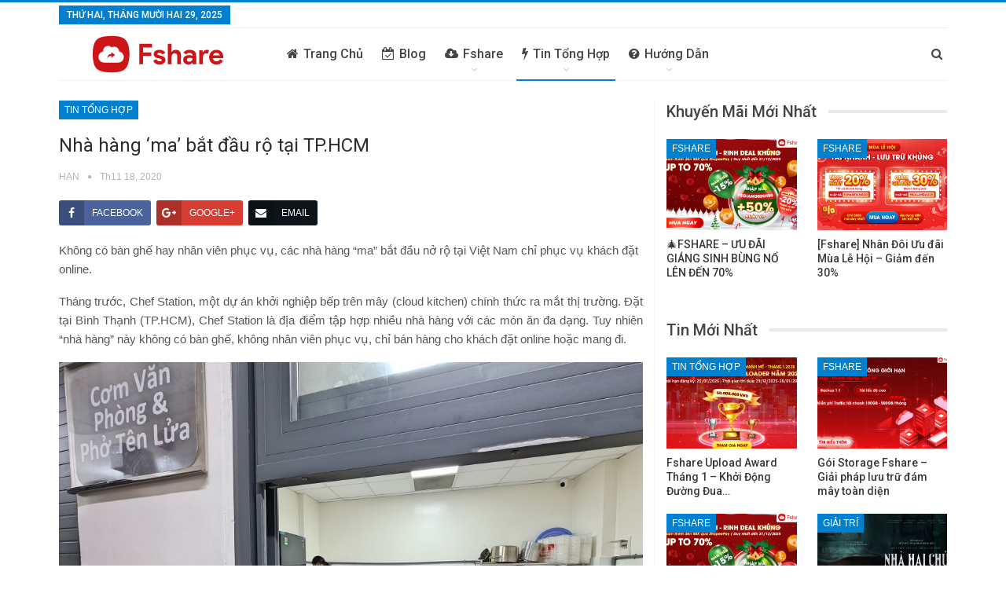

--- FILE ---
content_type: text/html; charset=UTF-8
request_url: https://blog.fshare.vn/nha-hang-ma-bat-dau-ro-tai-tp-hcm.html
body_size: 18945
content:
<!DOCTYPE html>
<!--[if IE 8]>
<html class="ie ie8" lang="vi" prefix="og: http://ogp.me/ns#"> <![endif]-->
<!--[if IE 9]>
<html class="ie ie9" lang="vi" prefix="og: http://ogp.me/ns#"> <![endif]-->
<!--[if gt IE 9]><!-->
<html lang="vi" prefix="og: http://ogp.me/ns#"> <!--<![endif]-->
<head>
	<meta charset="UTF-8">
	<meta http-equiv="X-UA-Compatible" content="IE=edge">
	<meta name="viewport" content="width=device-width, initial-scale=1.0">
	<link rel="pingback" href="https://blog.fshare.vn/xmlrpc.php"/>

	<title>Nhà hàng &#039;ma&#039; bắt đầu rộ tại TP.HCM - Fshare Blog</title>

<!-- Better Open Graph, Schema.org & Twitter Integration -->
<meta property="twitter:title" content="Nhà hàng &#8216;ma&#8217; bắt đầu rộ tại TP.HCM"/>
<meta property="twitter:url" content="https://blog.fshare.vn/nha-hang-ma-bat-dau-ro-tai-tp-hcm.html"/>
<meta property="twitter:card" content="summary"/>
<meta property="twitter:image" content="https://blog.fshare.vn/wp-content/uploads/2020/11/nha-hang.jpg"/>
<!-- / Better Open Graph, Schema.org & Twitter Integration. -->

<!-- This site is optimized with the Yoast SEO plugin v4.9 - https://yoast.com/wordpress/plugins/seo/ -->
<link rel="canonical" href="https://blog.fshare.vn/nha-hang-ma-bat-dau-ro-tai-tp-hcm.html" />
<meta property="og:locale" content="vi_VN" />
<meta property="og:type" content="article" />
<meta property="og:title" content="Nhà hàng &#039;ma&#039; bắt đầu rộ tại TP.HCM - Fshare Blog" />
<meta property="og:description" content="Không có bàn ghế hay nhân viên phục vụ, các nhà hàng “ma” bắt đầu nở rộ tại Việt Nam chỉ phục vụ khách đặt online. Tháng trước, Chef Station, một dự án khởi nghiệp bếp trên mây (cloud kitchen) chính thức ra mắt thị trường. Đặt tại Bình Thạnh (TP.HCM), Chef Station là địa &hellip;" />
<meta property="og:url" content="https://blog.fshare.vn/nha-hang-ma-bat-dau-ro-tai-tp-hcm.html" />
<meta property="og:site_name" content="Fshare Blog" />
<meta property="article:section" content="Tin tổng hợp" />
<meta property="article:published_time" content="2020-11-18T10:23:03+00:00" />
<meta property="og:image" content="https://blog.fshare.vn/wp-content/uploads/2020/11/nha-hang.jpg" />
<meta property="og:image:width" content="1000" />
<meta property="og:image:height" content="749" />
<meta name="twitter:card" content="summary" />
<meta name="twitter:description" content="Không có bàn ghế hay nhân viên phục vụ, các nhà hàng “ma” bắt đầu nở rộ tại Việt Nam chỉ phục vụ khách đặt online. Tháng trước, Chef Station, một dự án khởi nghiệp bếp trên mây (cloud kitchen) chính thức ra mắt thị trường. Đặt tại Bình Thạnh (TP.HCM), Chef Station là địa [&hellip;]" />
<meta name="twitter:title" content="Nhà hàng &#039;ma&#039; bắt đầu rộ tại TP.HCM - Fshare Blog" />
<meta name="twitter:image" content="https://blog.fshare.vn/wp-content/uploads/2020/11/nha-hang.jpg" />
<!-- / Yoast SEO plugin. -->

<link rel='dns-prefetch' href='//fonts.googleapis.com' />
<link rel='dns-prefetch' href='//s.w.org' />
<link rel="alternate" type="application/rss+xml" title="Dòng thông tin Fshare Blog &raquo;" href="https://blog.fshare.vn/feed" />
<link rel="alternate" type="application/rss+xml" title="Dòng phản hồi Fshare Blog &raquo;" href="https://blog.fshare.vn/comments/feed" />
<link rel="alternate" type="application/rss+xml" title="Fshare Blog &raquo; Nhà hàng &#8216;ma&#8217; bắt đầu rộ tại TP.HCM Dòng phản hồi" href="https://blog.fshare.vn/nha-hang-ma-bat-dau-ro-tai-tp-hcm.html/feed" />
		<script type="text/javascript">
			window._wpemojiSettings = {"baseUrl":"https:\/\/s.w.org\/images\/core\/emoji\/2.3\/72x72\/","ext":".png","svgUrl":"https:\/\/s.w.org\/images\/core\/emoji\/2.3\/svg\/","svgExt":".svg","source":{"concatemoji":"https:\/\/blog.fshare.vn\/wp-includes\/js\/wp-emoji-release.min.js?ver=4.8"}};
			!function(a,b,c){function d(a){var b,c,d,e,f=String.fromCharCode;if(!k||!k.fillText)return!1;switch(k.clearRect(0,0,j.width,j.height),k.textBaseline="top",k.font="600 32px Arial",a){case"flag":return k.fillText(f(55356,56826,55356,56819),0,0),b=j.toDataURL(),k.clearRect(0,0,j.width,j.height),k.fillText(f(55356,56826,8203,55356,56819),0,0),c=j.toDataURL(),b===c&&(k.clearRect(0,0,j.width,j.height),k.fillText(f(55356,57332,56128,56423,56128,56418,56128,56421,56128,56430,56128,56423,56128,56447),0,0),b=j.toDataURL(),k.clearRect(0,0,j.width,j.height),k.fillText(f(55356,57332,8203,56128,56423,8203,56128,56418,8203,56128,56421,8203,56128,56430,8203,56128,56423,8203,56128,56447),0,0),c=j.toDataURL(),b!==c);case"emoji4":return k.fillText(f(55358,56794,8205,9794,65039),0,0),d=j.toDataURL(),k.clearRect(0,0,j.width,j.height),k.fillText(f(55358,56794,8203,9794,65039),0,0),e=j.toDataURL(),d!==e}return!1}function e(a){var c=b.createElement("script");c.src=a,c.defer=c.type="text/javascript",b.getElementsByTagName("head")[0].appendChild(c)}var f,g,h,i,j=b.createElement("canvas"),k=j.getContext&&j.getContext("2d");for(i=Array("flag","emoji4"),c.supports={everything:!0,everythingExceptFlag:!0},h=0;h<i.length;h++)c.supports[i[h]]=d(i[h]),c.supports.everything=c.supports.everything&&c.supports[i[h]],"flag"!==i[h]&&(c.supports.everythingExceptFlag=c.supports.everythingExceptFlag&&c.supports[i[h]]);c.supports.everythingExceptFlag=c.supports.everythingExceptFlag&&!c.supports.flag,c.DOMReady=!1,c.readyCallback=function(){c.DOMReady=!0},c.supports.everything||(g=function(){c.readyCallback()},b.addEventListener?(b.addEventListener("DOMContentLoaded",g,!1),a.addEventListener("load",g,!1)):(a.attachEvent("onload",g),b.attachEvent("onreadystatechange",function(){"complete"===b.readyState&&c.readyCallback()})),f=c.source||{},f.concatemoji?e(f.concatemoji):f.wpemoji&&f.twemoji&&(e(f.twemoji),e(f.wpemoji)))}(window,document,window._wpemojiSettings);
		</script>
		<style type="text/css">
img.wp-smiley,
img.emoji {
	display: inline !important;
	border: none !important;
	box-shadow: none !important;
	height: 1em !important;
	width: 1em !important;
	margin: 0 .07em !important;
	vertical-align: -0.1em !important;
	background: none !important;
	padding: 0 !important;
}
</style>
<link rel='stylesheet' id='videojs-css'  href='https://blog.fshare.vn/wp-content/plugins/videojs-html5-player/videojs/video-js.css?ver=4.8' type='text/css' media='all' />
<link rel='stylesheet' id='videojs-style-css'  href='https://blog.fshare.vn/wp-content/plugins/videojs-html5-player/videojs-html5-player.css?ver=4.8' type='text/css' media='all' />
<link rel='stylesheet' id='ez-toc-css'  href='https://blog.fshare.vn/wp-content/plugins/easy-table-of-contents/assets/css/screen.min.css?ver=2.0.57.1' type='text/css' media='all' />
<style id='ez-toc-inline-css' type='text/css'>
div#ez-toc-container .ez-toc-title {font-size: 120%;}div#ez-toc-container .ez-toc-title {font-weight: 500;}div#ez-toc-container ul li {font-size: 95%;}div#ez-toc-container nav ul ul li ul li {font-size: 90%!important;}div#ez-toc-container {width: 100%;}
.ez-toc-container-direction {direction: ltr;}.ez-toc-counter ul{counter-reset: item ;}.ez-toc-counter nav ul li a::before {content: counters(item, ".", decimal) ". ";display: inline-block;counter-increment: item;flex-grow: 0;flex-shrink: 0;margin-right: .2em; float: left; }.ez-toc-widget-direction {direction: ltr;}.ez-toc-widget-container ul{counter-reset: item ;}.ez-toc-widget-container nav ul li a::before {content: counters(item, ".", decimal) ". ";display: inline-block;counter-increment: item;flex-grow: 0;flex-shrink: 0;margin-right: .2em; float: left; }
</style>
<link rel='stylesheet' id='bf-pretty-photo-css'  href='https://blog.fshare.vn/wp-content/themes/publisher/includes/libs/better-framework/assets/css/pretty-photo.css?ver=2.7.13' type='text/css' media='all' />
<link rel='stylesheet' id='theme-libs-css'  href='https://blog.fshare.vn/wp-content/themes/publisher/css/theme-libs.css?ver=1.6.4' type='text/css' media='all' />
<link rel='stylesheet' id='font-awesome-css'  href='https://blog.fshare.vn/wp-content/themes/publisher/includes/libs/better-framework/assets/css/font-awesome.min.css?ver=2.7.13' type='text/css' media='all' />
<link rel='stylesheet' id='publisher-css'  href='https://blog.fshare.vn/wp-content/themes/publisher/style.css?ver=1.6.4' type='text/css' media='all' />
<!--[if lt IE 9]>
<link rel='stylesheet' id='bf-html5shiv-css'  href='https://blog.fshare.vn/wp-content/themes/publisher/includes/libs/better-framework/assets/js/html5shiv.min.js?ver=2.7.13' type='text/css' media='all' />
<![endif]-->
<!--[if lt IE 9]>
<link rel='stylesheet' id='bf-respond-css'  href='https://blog.fshare.vn/wp-content/themes/publisher/includes/libs/better-framework/assets/js/respond.min.js?ver=2.7.13' type='text/css' media='all' />
<![endif]-->
<link rel='stylesheet' id='better-framework-main-fonts-css'  href='https://fonts.googleapis.com/css?family=Roboto:500,400%7CLato:400' type='text/css' media='all' />
<script type='text/javascript' src='https://blog.fshare.vn/wp-includes/js/jquery/jquery.js?ver=1.12.4'></script>
<script type='text/javascript' src='https://blog.fshare.vn/wp-includes/js/jquery/jquery-migrate.min.js?ver=1.4.1'></script>
<link rel='https://api.w.org/' href='https://blog.fshare.vn/wp-json/' />
<link rel="EditURI" type="application/rsd+xml" title="RSD" href="https://blog.fshare.vn/xmlrpc.php?rsd" />
<link rel="wlwmanifest" type="application/wlwmanifest+xml" href="https://blog.fshare.vn/wp-includes/wlwmanifest.xml" /> 
<meta name="generator" content="WordPress 4.8" />
<link rel='shortlink' href='https://blog.fshare.vn/?p=42967' />
<link rel="alternate" type="application/json+oembed" href="https://blog.fshare.vn/wp-json/oembed/1.0/embed?url=https%3A%2F%2Fblog.fshare.vn%2Fnha-hang-ma-bat-dau-ro-tai-tp-hcm.html" />
<link rel="alternate" type="text/xml+oembed" href="https://blog.fshare.vn/wp-json/oembed/1.0/embed?url=https%3A%2F%2Fblog.fshare.vn%2Fnha-hang-ma-bat-dau-ro-tai-tp-hcm.html&#038;format=xml" />
<!-- This site is embedding videos using the Videojs HTML5 Player plugin v1.1.0 - http://wphowto.net/videojs-html5-player-for-wordpress-757 --><meta name="author" content="Han">			<link rel="shortcut icon" href="http://blog.fshare.vn/wp-content/uploads/2017/07/favicon.png">			<link rel="apple-touch-icon" href="http://blog.fshare.vn/wp-content/uploads/2017/07/favicon.png">			<link rel="apple-touch-icon" sizes="114x114" href="http://blog.fshare.vn/wp-content/uploads/2017/07/favicon.png">			<link rel="apple-touch-icon" sizes="72x72" href="http://blog.fshare.vn/wp-content/uploads/2017/07/favicon.png">			<link rel="apple-touch-icon" sizes="144x144" href="http://blog.fshare.vn/wp-content/uploads/2017/07/favicon.png"><meta name="generator" content="Powered by Visual Composer - drag and drop page builder for WordPress."/>
<!--[if lte IE 9]><link rel="stylesheet" type="text/css" href="https://blog.fshare.vn/wp-content/plugins/js_composer/assets/css/vc_lte_ie9.min.css" media="screen"><![endif]--><link rel="icon" href="https://blog.fshare.vn/wp-content/uploads/2017/07/cropped-favicon-32x32.png" sizes="32x32" />
<link rel="icon" href="https://blog.fshare.vn/wp-content/uploads/2017/07/cropped-favicon-192x192.png" sizes="192x192" />
<link rel="apple-touch-icon-precomposed" href="https://blog.fshare.vn/wp-content/uploads/2017/07/cropped-favicon-180x180.png" />
<meta name="msapplication-TileImage" content="https://blog.fshare.vn/wp-content/uploads/2017/07/cropped-favicon-270x270.png" />

<!-- BetterFramework Auto Generated CSS -->
<style type='text/css' media='screen'>/*  Panel Options Custom CSS  */
.widget .widget-heading:after{background-color:rgba(0, 0, 0, 0.08)}body, .btn-bs-pagination{font-family:Arial,"Helvetica Neue",Helvetica,sans-serif;font-weight:400;font-size:13px;text-align:inherit;text-transform:inherit;color:#7b7b7b}.post-meta,.post-meta a{font-family:Arial,"Helvetica Neue",Helvetica,sans-serif;font-weight:400;font-size:12px;text-transform:none;color:#adb5bd}.post-meta .post-author{font-family:Arial,"Helvetica Neue",Helvetica,sans-serif;font-weight:400;font-size:12px;text-transform:uppercase}.term-badges .format-badge,.term-badges .term-badge,.main-menu .term-badges a{font-family:Arial,"Helvetica Neue",Helvetica,sans-serif;font-weight:400;font-size:12px;text-transform:uppercase}.heading-typo,h1,h2,h3,h4,h5,h6,.h1,.h2,.h3,.h4,.h5,.h6,.heading-1,.heading-2,.heading-3,.heading-4,.heading-5,.heading-6,.header .site-branding .logo,.search-form input[type="submit"],.widget.widget_categories ul li,.widget.widget_archive ul li,.widget.widget_nav_menu ul.menu,.widget.widget_pages ul li,.widget.widget_recent_entries li a,.widget .tagcloud a,.widget.widget_calendar table caption,.widget.widget_rss li .rsswidget,.listing-widget .listing-item .title,button,html input[type="button"],input[type="reset"],input[type="submit"],input[type="button"],.pagination,.site-footer .footer-social-icons .better-social-counter.style-name .social-item,.section-heading .h-text,.entry-terms a,.single-container .post-share a,.comment-list .comment-meta .comment-author,.comments-wrap .comments-nav,.main-slider .content-container .read-more,a.read-more,.single-page-content > .post-share li,.single-container > .post-share li,.better-newsticker .heading,.better-newsticker ul.news-list li a{font-family:'Roboto';font-weight:500;text-transform:inherit}h1,.h1,.heading-1{font-size:34px}h2,.h2,.heading-2{font-size:30px}h3,.h3,.heading-3{font-size:25px}h4,.h4,.heading-4{font-size:20px}h5,.h5,.heading-5{font-size:17px}h6,.h6,.heading-6{font-size:15px}.single-post-title{font-family:'Roboto';font-weight:400;text-transform:none}.post-template-1 .single-post-title{font-size:24px}.post-tp-2-header .single-post-title{font-size:26px}.post-tp-3-header .single-post-title{font-size:26px}.post-tp-4-header .single-post-title{font-size:26px}.post-tp-5-header .single-post-title{font-size:26px}.post-template-6 .single-post-title{font-size:24px}.post-tp-7-header .single-post-title{font-size:24px}.post-template-8 .single-post-title{font-size:24px}.post-template-9 .single-post-title{font-size:24px}.post-template-10 .single-post-title,.ajax-post-content .single-post-title.single-post-title{font-size:24px}.post-tp-11-header .single-post-title{font-size:23px}.post-tp-12-header .single-post-title{font-size:22px}.post-template-13 .single-post-title{font-size:22px}.entry-content{font-family:Arial,"Helvetica Neue",Helvetica,sans-serif;font-weight:400;font-size:15px;text-align:inherit;text-transform:initial;color:#585858}.post-summary{font-family:'Lato';font-weight:400;line-height:19px;font-size:13px;text-align:inherit;text-transform:initial;color:#888888}.main-menu li > a,.main-menu li{font-family:'Roboto';font-weight:500;font-size:16px;text-align:inherit;text-transform:capitalize}.main-menu.menu .sub-menu > li > a,.main-menu.menu .sub-menu > li,.responsive-header .menu-container .resp-menu li > a,.responsive-header .menu-container .resp-menu li,.mega-menu.mega-type-link-list .mega-links li > a,ul.sub-menu.bs-pretty-tabs-elements .mega-menu.mega-type-link .mega-links > li > a{font-family:'Roboto';font-weight:400;font-size:14px;text-align:inherit;text-transform:none}.top-menu.menu > li > a,.top-menu.menu > li > a:hover,.top-menu.menu > li,.topbar .topbar-sign-in{font-family:'Roboto';font-weight:400;font-size:13px;text-align:inherit;text-transform:capitalize}.top-menu.menu .sub-menu > li > a,.top-menu.menu .sub-menu > li{font-family:'Roboto';font-weight:400;font-size:13px;text-align:inherit;text-transform:none}.topbar .topbar-date{font-family:'Roboto';font-weight:500;font-size:12px;text-transform:uppercase}.archive-title .pre-title{font-family:'Lato';font-weight:400;font-size:14px;text-align:inherit;text-transform:capitalize}.archive-title .page-heading{font-family:'Roboto';font-weight:500;font-size:28px;text-align:inherit;text-transform:capitalize;color:#383838}.listing-item-classic-1 .title{font-family:'Roboto';font-weight:500;line-height:25px;font-size:20px;text-align:inherit;text-transform:capitalize;color:#383838}.listing-item-classic-2 .title{font-family:'Roboto';font-weight:500;line-height:27px;font-size:20px;text-align:inherit;text-transform:capitalize;color:#383838}.listing-item-classic-3 .title{font-family:'Roboto';font-weight:500;line-height:25px;font-size:20px;text-align:inherit;text-transform:capitalize;color:#383838}.listing-mg-1-item .content-container,.listing-mg-1-item .title{font-family:'Roboto';font-weight:500;font-size:22px;text-align:inherit;text-transform:none;color:#ffffff}.listing-mg-2-item .content-container,.listing-mg-2-item .title{font-family:'Roboto';font-weight:500;font-size:22px;text-align:inherit;text-transform:none;color:#ffffff}.listing-mg-3-item .content-container,.listing-mg-3-item .title{font-family:'Roboto';font-weight:500;font-size:18px;text-align:inherit;text-transform:none;color:#ffffff}.listing-mg-4-item .content-container,.listing-mg-4-item .title{font-family:'Roboto';font-weight:500;font-size:17px;text-align:inherit;text-transform:none}.listing-mg-5-item-big .title{font-family:'Roboto';font-weight:500;font-size:20px;text-align:center;text-transform:none}.listing-mg-5-item-small .title{font-family:'Roboto';font-weight:500;font-size:14px;text-align:center;text-transform:none}.listing-mg-6-item .content-container,.listing-mg-6-item .title{font-family:'Roboto';font-weight:500;font-size:22px;text-align:inherit;text-transform:none;color:#ffffff}.listing-mg-7-item .content-container,.listing-mg-7-item .title{font-family:'Roboto';font-weight:500;font-size:22px;text-align:inherit;text-transform:capitalize;color:#ffffff}.listing-mg-8-item .content-container,.listing-mg-8-item .title{font-family:'Roboto';font-weight:500;font-size:22px;text-align:inherit;text-transform:capitalize;color:#ffffff}.listing-mg-9-item .content-container,.listing-mg-9-item .title{font-family:'Roboto';font-weight:500;font-size:22px;text-align:inherit;text-transform:capitalize;color:#ffffff}.listing-mg-10-item .content-container,.listing-mg-10-item .title{font-family:'Roboto';font-weight:500;font-size:22px;text-align:inherit;text-transform:capitalize;color:#ffffff}.listing-item-grid-1 .title{font-family:'Roboto';font-weight:500;line-height:24px;font-size:18px;text-align:inherit;text-transform:none;color:#383838}.listing-item-grid-2 .title{font-family:'Roboto';font-weight:500;line-height:24px;font-size:18px;text-align:inherit;text-transform:none;color:#383838}.listing-item-tall-1 .title{font-family:'Roboto';font-weight:500;line-height:22px;font-size:16px;text-align:inherit;text-transform:capitalize;color:#383838}.listing-item-tall-2 .title{font-family:'Roboto';font-weight:500;line-height:22px;font-size:16px;text-align:center;text-transform:capitalize;color:#383838}.bs-slider-1-item .title{font-family:'Roboto';font-weight:500;line-height:30px;font-size:22px;text-align:inherit;text-transform:capitalize}.bs-slider-2-item .title{font-family:'Roboto';font-weight:500;line-height:30px;font-size:20px;text-align:inherit;text-transform:capitalize;color:#383838}.bs-slider-3-item .title{font-family:'Roboto';font-weight:500;line-height:30px;font-size:20px;text-align:inherit;text-transform:capitalize;color:#383838}.bs-box-1 .box-title{font-family:'Roboto';font-weight:500;line-height:28px;font-size:20px;text-align:inherit;text-transform:uppercase}.bs-box-2 .box-title{font-family:'Roboto';font-weight:500;line-height:16px;font-size:14px;text-align:inherit;text-transform:uppercase}.bs-box-3 .box-title{font-family:'Roboto';font-weight:500;line-height:28px;font-size:18px;text-align:inherit;text-transform:capitalize}.bs-box-4 .box-title{font-family:'Roboto';font-weight:500;line-height:28px;font-size:18px;text-align:inherit;text-transform:capitalize}.listing-item-blog-1 > .title,.listing-item-blog-2 > .title,.listing-item-blog-3 > .title{font-family:'Roboto';font-weight:500;line-height:23px;font-size:18px;text-align:inherit;text-transform:none;color:#383838}.listing-item-blog-5 > .title{font-family:'Roboto';font-weight:500;line-height:24px;font-size:18px;text-align:inherit;text-transform:none;color:#383838}.listing-item-tb-3 .title,.listing-item-tb-1 .title{font-family:'Roboto';font-weight:500;line-height:18px;font-size:14px;text-align:inherit;text-transform:none;color:#383838}.listing-item-tb-2 .title{font-family:'Roboto';font-weight:500;line-height:18px;font-size:14px;text-align:inherit;text-transform:none;color:#383838}.listing-item-text-1 .title{font-family:'Roboto';font-weight:500;line-height:21px;font-size:15px;text-align:center;text-transform:none}.listing-item-text-2 .title{font-family:'Roboto';font-weight:500;line-height:21px;font-size:15px;text-align:inherit;text-transform:none}.widget .widget-heading{font-family:'Roboto';font-weight:500;line-height:22px;font-size:20px;text-transform:capitalize}.section-heading .h-text{font-family:'Roboto';font-weight:500;line-height:22px;font-size:20px;text-transform:none}.site-footer .copy-footer .menu{font-family:'Roboto';font-weight:500;line-height:28px;font-size:14px;text-transform:capitalize;color:#ffffff}.site-footer .copy-footer .container{font-family:'Roboto';font-weight:400;line-height:18px;font-size:12px}

/*  Menus Custom CSS  */
#menu-item-557 > a > .better-custom-badge{background-color: !important}#menu-item-557 > a > .better-custom-badge:after{border-top-color: !important}.main-menu .menu .sub-menu #menu-item-557.menu-badge-left > a >.better-custom-badge:after{border-left-color: !important}.widget.widget_nav_menu .menu .menu-item-557 .better-custom-badge:after,.main-menu .mega-menu #menu-item-557.menu-badge-right > a > .better-custom-badge:after{border-right-color: !important}#menu-item-557 > a > .better-custom-badge{color:}#menu-item-557 > .mega-menu,#menu-item-557 > .sub-menu{background-color:}.main-menu-container #menu-item-557 > .mega-menu,.main-menu-container #menu-item-557 > .sub-menu{min-height:px}.desktop-menu-container #menu-item-557 > .mega-menu,.desktop-menu-container #menu-item-557 > .sub-menu{padding:}#menu-item-558 > a > .better-custom-badge{background-color: !important}#menu-item-558 > a > .better-custom-badge:after{border-top-color: !important}.main-menu .menu .sub-menu #menu-item-558.menu-badge-left > a >.better-custom-badge:after{border-left-color: !important}.widget.widget_nav_menu .menu .menu-item-558 .better-custom-badge:after,.main-menu .mega-menu #menu-item-558.menu-badge-right > a > .better-custom-badge:after{border-right-color: !important}#menu-item-558 > a > .better-custom-badge{color:}#menu-item-558 > .mega-menu,#menu-item-558 > .sub-menu{background-color:}.main-menu-container #menu-item-558 > .mega-menu,.main-menu-container #menu-item-558 > .sub-menu{min-height:px}.desktop-menu-container #menu-item-558 > .mega-menu,.desktop-menu-container #menu-item-558 > .sub-menu{padding:}#menu-item-559 > a > .better-custom-badge{background-color: !important}#menu-item-559 > a > .better-custom-badge:after{border-top-color: !important}.main-menu .menu .sub-menu #menu-item-559.menu-badge-left > a >.better-custom-badge:after{border-left-color: !important}.widget.widget_nav_menu .menu .menu-item-559 .better-custom-badge:after,.main-menu .mega-menu #menu-item-559.menu-badge-right > a > .better-custom-badge:after{border-right-color: !important}#menu-item-559 > a > .better-custom-badge{color:}#menu-item-559 > .mega-menu,#menu-item-559 > .sub-menu{background-color:}.main-menu-container #menu-item-559 > .mega-menu,.main-menu-container #menu-item-559 > .sub-menu{min-height:px}.desktop-menu-container #menu-item-559 > .mega-menu,.desktop-menu-container #menu-item-559 > .sub-menu{padding:}#menu-item-561 > a > .better-custom-badge{background-color: !important}#menu-item-561 > a > .better-custom-badge:after{border-top-color: !important}.main-menu .menu .sub-menu #menu-item-561.menu-badge-left > a >.better-custom-badge:after{border-left-color: !important}.widget.widget_nav_menu .menu .menu-item-561 .better-custom-badge:after,.main-menu .mega-menu #menu-item-561.menu-badge-right > a > .better-custom-badge:after{border-right-color: !important}#menu-item-561 > a > .better-custom-badge{color:}#menu-item-561 > .mega-menu,#menu-item-561 > .sub-menu{background-color:}.main-menu-container #menu-item-561 > .mega-menu,.main-menu-container #menu-item-561 > .sub-menu{min-height:px}.desktop-menu-container #menu-item-561 > .mega-menu,.desktop-menu-container #menu-item-561 > .sub-menu{padding:}#menu-item-557 > a > .better-custom-badge{background-color: !important}#menu-item-557 > a > .better-custom-badge:after{border-top-color: !important}.main-menu .menu .sub-menu #menu-item-557.menu-badge-left > a >.better-custom-badge:after{border-left-color: !important}.widget.widget_nav_menu .menu .menu-item-557 .better-custom-badge:after,.main-menu .mega-menu #menu-item-557.menu-badge-right > a > .better-custom-badge:after{border-right-color: !important}#menu-item-557 > a > .better-custom-badge{color:}#menu-item-557 > .mega-menu,#menu-item-557 > .sub-menu{background-color:}.main-menu-container #menu-item-557 > .mega-menu,.main-menu-container #menu-item-557 > .sub-menu{min-height:px}.desktop-menu-container #menu-item-557 > .mega-menu,.desktop-menu-container #menu-item-557 > .sub-menu{padding:}#menu-item-558 > a > .better-custom-badge{background-color: !important}#menu-item-558 > a > .better-custom-badge:after{border-top-color: !important}.main-menu .menu .sub-menu #menu-item-558.menu-badge-left > a >.better-custom-badge:after{border-left-color: !important}.widget.widget_nav_menu .menu .menu-item-558 .better-custom-badge:after,.main-menu .mega-menu #menu-item-558.menu-badge-right > a > .better-custom-badge:after{border-right-color: !important}#menu-item-558 > a > .better-custom-badge{color:}#menu-item-558 > .mega-menu,#menu-item-558 > .sub-menu{background-color:}.main-menu-container #menu-item-558 > .mega-menu,.main-menu-container #menu-item-558 > .sub-menu{min-height:px}.desktop-menu-container #menu-item-558 > .mega-menu,.desktop-menu-container #menu-item-558 > .sub-menu{padding:}#menu-item-559 > a > .better-custom-badge{background-color: !important}#menu-item-559 > a > .better-custom-badge:after{border-top-color: !important}.main-menu .menu .sub-menu #menu-item-559.menu-badge-left > a >.better-custom-badge:after{border-left-color: !important}.widget.widget_nav_menu .menu .menu-item-559 .better-custom-badge:after,.main-menu .mega-menu #menu-item-559.menu-badge-right > a > .better-custom-badge:after{border-right-color: !important}#menu-item-559 > a > .better-custom-badge{color:}#menu-item-559 > .mega-menu,#menu-item-559 > .sub-menu{background-color:}.main-menu-container #menu-item-559 > .mega-menu,.main-menu-container #menu-item-559 > .sub-menu{min-height:px}.desktop-menu-container #menu-item-559 > .mega-menu,.desktop-menu-container #menu-item-559 > .sub-menu{padding:}#menu-item-561 > a > .better-custom-badge{background-color: !important}#menu-item-561 > a > .better-custom-badge:after{border-top-color: !important}.main-menu .menu .sub-menu #menu-item-561.menu-badge-left > a >.better-custom-badge:after{border-left-color: !important}.widget.widget_nav_menu .menu .menu-item-561 .better-custom-badge:after,.main-menu .mega-menu #menu-item-561.menu-badge-right > a > .better-custom-badge:after{border-right-color: !important}#menu-item-561 > a > .better-custom-badge{color:}#menu-item-561 > .mega-menu,#menu-item-561 > .sub-menu{background-color:}.main-menu-container #menu-item-561 > .mega-menu,.main-menu-container #menu-item-561 > .sub-menu{min-height:px}.desktop-menu-container #menu-item-561 > .mega-menu,.desktop-menu-container #menu-item-561 > .sub-menu{padding:}#menu-item-1564 > a > .better-custom-badge{background-color: !important}#menu-item-1564 > a > .better-custom-badge:after{border-top-color: !important}.main-menu .menu .sub-menu #menu-item-1564.menu-badge-left > a >.better-custom-badge:after{border-left-color: !important}.widget.widget_nav_menu .menu .menu-item-1564 .better-custom-badge:after,.main-menu .mega-menu #menu-item-1564.menu-badge-right > a > .better-custom-badge:after{border-right-color: !important}#menu-item-1564 > a > .better-custom-badge{color:}#menu-item-1564 > .mega-menu,#menu-item-1564 > .sub-menu{background-color:}.main-menu-container #menu-item-1564 > .mega-menu,.main-menu-container #menu-item-1564 > .sub-menu{min-height:px}.desktop-menu-container #menu-item-1564 > .mega-menu,.desktop-menu-container #menu-item-1564 > .sub-menu{padding:}#menu-item-1557 > a > .better-custom-badge{background-color: !important}#menu-item-1557 > a > .better-custom-badge:after{border-top-color: !important}.main-menu .menu .sub-menu #menu-item-1557.menu-badge-left > a >.better-custom-badge:after{border-left-color: !important}.widget.widget_nav_menu .menu .menu-item-1557 .better-custom-badge:after,.main-menu .mega-menu #menu-item-1557.menu-badge-right > a > .better-custom-badge:after{border-right-color: !important}#menu-item-1557 > a > .better-custom-badge{color:}#menu-item-1557 > .mega-menu,#menu-item-1557 > .sub-menu{background-color:}.main-menu-container #menu-item-1557 > .mega-menu,.main-menu-container #menu-item-1557 > .sub-menu{min-height:px}.desktop-menu-container #menu-item-1557 > .mega-menu,.desktop-menu-container #menu-item-1557 > .sub-menu{padding:}#menu-item-2472 > a > .better-custom-badge{background-color: !important}#menu-item-2472 > a > .better-custom-badge:after{border-top-color: !important}.main-menu .menu .sub-menu #menu-item-2472.menu-badge-left > a >.better-custom-badge:after{border-left-color: !important}.widget.widget_nav_menu .menu .menu-item-2472 .better-custom-badge:after,.main-menu .mega-menu #menu-item-2472.menu-badge-right > a > .better-custom-badge:after{border-right-color: !important}#menu-item-2472 > a > .better-custom-badge{color:}#menu-item-2472 > .mega-menu,#menu-item-2472 > .sub-menu{background-color:}.main-menu-container #menu-item-2472 > .mega-menu,.main-menu-container #menu-item-2472 > .sub-menu{min-height:px}.desktop-menu-container #menu-item-2472 > .mega-menu,.desktop-menu-container #menu-item-2472 > .sub-menu{padding:}#menu-item-1563 > a > .better-custom-badge{background-color: !important}#menu-item-1563 > a > .better-custom-badge:after{border-top-color: !important}.main-menu .menu .sub-menu #menu-item-1563.menu-badge-left > a >.better-custom-badge:after{border-left-color: !important}.widget.widget_nav_menu .menu .menu-item-1563 .better-custom-badge:after,.main-menu .mega-menu #menu-item-1563.menu-badge-right > a > .better-custom-badge:after{border-right-color: !important}#menu-item-1563 > a > .better-custom-badge{color:}#menu-item-1563 > .mega-menu,#menu-item-1563 > .sub-menu{background-color:}.main-menu-container #menu-item-1563 > .mega-menu,.main-menu-container #menu-item-1563 > .sub-menu{min-height:px}.desktop-menu-container #menu-item-1563 > .mega-menu,.desktop-menu-container #menu-item-1563 > .sub-menu{padding:}#menu-item-2473 > a > .better-custom-badge{background-color: !important}#menu-item-2473 > a > .better-custom-badge:after{border-top-color: !important}.main-menu .menu .sub-menu #menu-item-2473.menu-badge-left > a >.better-custom-badge:after{border-left-color: !important}.widget.widget_nav_menu .menu .menu-item-2473 .better-custom-badge:after,.main-menu .mega-menu #menu-item-2473.menu-badge-right > a > .better-custom-badge:after{border-right-color: !important}#menu-item-2473 > a > .better-custom-badge{color:}#menu-item-2473 > .mega-menu,#menu-item-2473 > .sub-menu{background-color:}.main-menu-container #menu-item-2473 > .mega-menu,.main-menu-container #menu-item-2473 > .sub-menu{min-height:px}.desktop-menu-container #menu-item-2473 > .mega-menu,.desktop-menu-container #menu-item-2473 > .sub-menu{padding:}#menu-item-1558 > a > .better-custom-badge{background-color: !important}#menu-item-1558 > a > .better-custom-badge:after{border-top-color: !important}.main-menu .menu .sub-menu #menu-item-1558.menu-badge-left > a >.better-custom-badge:after{border-left-color: !important}.widget.widget_nav_menu .menu .menu-item-1558 .better-custom-badge:after,.main-menu .mega-menu #menu-item-1558.menu-badge-right > a > .better-custom-badge:after{border-right-color: !important}#menu-item-1558 > a > .better-custom-badge{color:}#menu-item-1558 > .mega-menu,#menu-item-1558 > .sub-menu{background-color:}.main-menu-container #menu-item-1558 > .mega-menu,.main-menu-container #menu-item-1558 > .sub-menu{min-height:px}.desktop-menu-container #menu-item-1558 > .mega-menu,.desktop-menu-container #menu-item-1558 > .sub-menu{padding:}#menu-item-1559 > a > .better-custom-badge{background-color: !important}#menu-item-1559 > a > .better-custom-badge:after{border-top-color: !important}.main-menu .menu .sub-menu #menu-item-1559.menu-badge-left > a >.better-custom-badge:after{border-left-color: !important}.widget.widget_nav_menu .menu .menu-item-1559 .better-custom-badge:after,.main-menu .mega-menu #menu-item-1559.menu-badge-right > a > .better-custom-badge:after{border-right-color: !important}#menu-item-1559 > a > .better-custom-badge{color:}#menu-item-1559 > .mega-menu,#menu-item-1559 > .sub-menu{background-color:}.main-menu-container #menu-item-1559 > .mega-menu,.main-menu-container #menu-item-1559 > .sub-menu{min-height:px}.desktop-menu-container #menu-item-1559 > .mega-menu,.desktop-menu-container #menu-item-1559 > .sub-menu{padding:}#menu-item-1560 > a > .better-custom-badge{background-color: !important}#menu-item-1560 > a > .better-custom-badge:after{border-top-color: !important}.main-menu .menu .sub-menu #menu-item-1560.menu-badge-left > a >.better-custom-badge:after{border-left-color: !important}.widget.widget_nav_menu .menu .menu-item-1560 .better-custom-badge:after,.main-menu .mega-menu #menu-item-1560.menu-badge-right > a > .better-custom-badge:after{border-right-color: !important}#menu-item-1560 > a > .better-custom-badge{color:}#menu-item-1560 > .mega-menu,#menu-item-1560 > .sub-menu{background-color:}.main-menu-container #menu-item-1560 > .mega-menu,.main-menu-container #menu-item-1560 > .sub-menu{min-height:px}.desktop-menu-container #menu-item-1560 > .mega-menu,.desktop-menu-container #menu-item-1560 > .sub-menu{padding:}#menu-item-1565 > a > .better-custom-badge{background-color: !important}#menu-item-1565 > a > .better-custom-badge:after{border-top-color: !important}.main-menu .menu .sub-menu #menu-item-1565.menu-badge-left > a >.better-custom-badge:after{border-left-color: !important}.widget.widget_nav_menu .menu .menu-item-1565 .better-custom-badge:after,.main-menu .mega-menu #menu-item-1565.menu-badge-right > a > .better-custom-badge:after{border-right-color: !important}#menu-item-1565 > a > .better-custom-badge{color:}#menu-item-1565 > .mega-menu,#menu-item-1565 > .sub-menu{background-color:}.main-menu-container #menu-item-1565 > .mega-menu,.main-menu-container #menu-item-1565 > .sub-menu{min-height:px}.desktop-menu-container #menu-item-1565 > .mega-menu,.desktop-menu-container #menu-item-1565 > .sub-menu{padding:}#menu-item-1561 > a > .better-custom-badge{background-color: !important}#menu-item-1561 > a > .better-custom-badge:after{border-top-color: !important}.main-menu .menu .sub-menu #menu-item-1561.menu-badge-left > a >.better-custom-badge:after{border-left-color: !important}.widget.widget_nav_menu .menu .menu-item-1561 .better-custom-badge:after,.main-menu .mega-menu #menu-item-1561.menu-badge-right > a > .better-custom-badge:after{border-right-color: !important}#menu-item-1561 > a > .better-custom-badge{color:}#menu-item-1561 > .mega-menu,#menu-item-1561 > .sub-menu{background-color:}.main-menu-container #menu-item-1561 > .mega-menu,.main-menu-container #menu-item-1561 > .sub-menu{min-height:px}.desktop-menu-container #menu-item-1561 > .mega-menu,.desktop-menu-container #menu-item-1561 > .sub-menu{padding:}#menu-item-1562 > a > .better-custom-badge{background-color: !important}#menu-item-1562 > a > .better-custom-badge:after{border-top-color: !important}.main-menu .menu .sub-menu #menu-item-1562.menu-badge-left > a >.better-custom-badge:after{border-left-color: !important}.widget.widget_nav_menu .menu .menu-item-1562 .better-custom-badge:after,.main-menu .mega-menu #menu-item-1562.menu-badge-right > a > .better-custom-badge:after{border-right-color: !important}#menu-item-1562 > a > .better-custom-badge{color:}#menu-item-1562 > .mega-menu,#menu-item-1562 > .sub-menu{background-color:}.main-menu-container #menu-item-1562 > .mega-menu,.main-menu-container #menu-item-1562 > .sub-menu{min-height:px}.desktop-menu-container #menu-item-1562 > .mega-menu,.desktop-menu-container #menu-item-1562 > .sub-menu{padding:}#menu-item-1564 > a > .better-custom-badge{background-color: !important}#menu-item-1564 > a > .better-custom-badge:after{border-top-color: !important}.main-menu .menu .sub-menu #menu-item-1564.menu-badge-left > a >.better-custom-badge:after{border-left-color: !important}.widget.widget_nav_menu .menu .menu-item-1564 .better-custom-badge:after,.main-menu .mega-menu #menu-item-1564.menu-badge-right > a > .better-custom-badge:after{border-right-color: !important}#menu-item-1564 > a > .better-custom-badge{color:}#menu-item-1564 > .mega-menu,#menu-item-1564 > .sub-menu{background-color:}.main-menu-container #menu-item-1564 > .mega-menu,.main-menu-container #menu-item-1564 > .sub-menu{min-height:px}.desktop-menu-container #menu-item-1564 > .mega-menu,.desktop-menu-container #menu-item-1564 > .sub-menu{padding:}#menu-item-1557 > a > .better-custom-badge{background-color: !important}#menu-item-1557 > a > .better-custom-badge:after{border-top-color: !important}.main-menu .menu .sub-menu #menu-item-1557.menu-badge-left > a >.better-custom-badge:after{border-left-color: !important}.widget.widget_nav_menu .menu .menu-item-1557 .better-custom-badge:after,.main-menu .mega-menu #menu-item-1557.menu-badge-right > a > .better-custom-badge:after{border-right-color: !important}#menu-item-1557 > a > .better-custom-badge{color:}#menu-item-1557 > .mega-menu,#menu-item-1557 > .sub-menu{background-color:}.main-menu-container #menu-item-1557 > .mega-menu,.main-menu-container #menu-item-1557 > .sub-menu{min-height:px}.desktop-menu-container #menu-item-1557 > .mega-menu,.desktop-menu-container #menu-item-1557 > .sub-menu{padding:}#menu-item-2472 > a > .better-custom-badge{background-color: !important}#menu-item-2472 > a > .better-custom-badge:after{border-top-color: !important}.main-menu .menu .sub-menu #menu-item-2472.menu-badge-left > a >.better-custom-badge:after{border-left-color: !important}.widget.widget_nav_menu .menu .menu-item-2472 .better-custom-badge:after,.main-menu .mega-menu #menu-item-2472.menu-badge-right > a > .better-custom-badge:after{border-right-color: !important}#menu-item-2472 > a > .better-custom-badge{color:}#menu-item-2472 > .mega-menu,#menu-item-2472 > .sub-menu{background-color:}.main-menu-container #menu-item-2472 > .mega-menu,.main-menu-container #menu-item-2472 > .sub-menu{min-height:px}.desktop-menu-container #menu-item-2472 > .mega-menu,.desktop-menu-container #menu-item-2472 > .sub-menu{padding:}#menu-item-1563 > a > .better-custom-badge{background-color: !important}#menu-item-1563 > a > .better-custom-badge:after{border-top-color: !important}.main-menu .menu .sub-menu #menu-item-1563.menu-badge-left > a >.better-custom-badge:after{border-left-color: !important}.widget.widget_nav_menu .menu .menu-item-1563 .better-custom-badge:after,.main-menu .mega-menu #menu-item-1563.menu-badge-right > a > .better-custom-badge:after{border-right-color: !important}#menu-item-1563 > a > .better-custom-badge{color:}#menu-item-1563 > .mega-menu,#menu-item-1563 > .sub-menu{background-color:}.main-menu-container #menu-item-1563 > .mega-menu,.main-menu-container #menu-item-1563 > .sub-menu{min-height:px}.desktop-menu-container #menu-item-1563 > .mega-menu,.desktop-menu-container #menu-item-1563 > .sub-menu{padding:}#menu-item-2473 > a > .better-custom-badge{background-color: !important}#menu-item-2473 > a > .better-custom-badge:after{border-top-color: !important}.main-menu .menu .sub-menu #menu-item-2473.menu-badge-left > a >.better-custom-badge:after{border-left-color: !important}.widget.widget_nav_menu .menu .menu-item-2473 .better-custom-badge:after,.main-menu .mega-menu #menu-item-2473.menu-badge-right > a > .better-custom-badge:after{border-right-color: !important}#menu-item-2473 > a > .better-custom-badge{color:}#menu-item-2473 > .mega-menu,#menu-item-2473 > .sub-menu{background-color:}.main-menu-container #menu-item-2473 > .mega-menu,.main-menu-container #menu-item-2473 > .sub-menu{min-height:px}.desktop-menu-container #menu-item-2473 > .mega-menu,.desktop-menu-container #menu-item-2473 > .sub-menu{padding:}#menu-item-1558 > a > .better-custom-badge{background-color: !important}#menu-item-1558 > a > .better-custom-badge:after{border-top-color: !important}.main-menu .menu .sub-menu #menu-item-1558.menu-badge-left > a >.better-custom-badge:after{border-left-color: !important}.widget.widget_nav_menu .menu .menu-item-1558 .better-custom-badge:after,.main-menu .mega-menu #menu-item-1558.menu-badge-right > a > .better-custom-badge:after{border-right-color: !important}#menu-item-1558 > a > .better-custom-badge{color:}#menu-item-1558 > .mega-menu,#menu-item-1558 > .sub-menu{background-color:}.main-menu-container #menu-item-1558 > .mega-menu,.main-menu-container #menu-item-1558 > .sub-menu{min-height:px}.desktop-menu-container #menu-item-1558 > .mega-menu,.desktop-menu-container #menu-item-1558 > .sub-menu{padding:}#menu-item-1559 > a > .better-custom-badge{background-color: !important}#menu-item-1559 > a > .better-custom-badge:after{border-top-color: !important}.main-menu .menu .sub-menu #menu-item-1559.menu-badge-left > a >.better-custom-badge:after{border-left-color: !important}.widget.widget_nav_menu .menu .menu-item-1559 .better-custom-badge:after,.main-menu .mega-menu #menu-item-1559.menu-badge-right > a > .better-custom-badge:after{border-right-color: !important}#menu-item-1559 > a > .better-custom-badge{color:}#menu-item-1559 > .mega-menu,#menu-item-1559 > .sub-menu{background-color:}.main-menu-container #menu-item-1559 > .mega-menu,.main-menu-container #menu-item-1559 > .sub-menu{min-height:px}.desktop-menu-container #menu-item-1559 > .mega-menu,.desktop-menu-container #menu-item-1559 > .sub-menu{padding:}#menu-item-1560 > a > .better-custom-badge{background-color: !important}#menu-item-1560 > a > .better-custom-badge:after{border-top-color: !important}.main-menu .menu .sub-menu #menu-item-1560.menu-badge-left > a >.better-custom-badge:after{border-left-color: !important}.widget.widget_nav_menu .menu .menu-item-1560 .better-custom-badge:after,.main-menu .mega-menu #menu-item-1560.menu-badge-right > a > .better-custom-badge:after{border-right-color: !important}#menu-item-1560 > a > .better-custom-badge{color:}#menu-item-1560 > .mega-menu,#menu-item-1560 > .sub-menu{background-color:}.main-menu-container #menu-item-1560 > .mega-menu,.main-menu-container #menu-item-1560 > .sub-menu{min-height:px}.desktop-menu-container #menu-item-1560 > .mega-menu,.desktop-menu-container #menu-item-1560 > .sub-menu{padding:}#menu-item-1565 > a > .better-custom-badge{background-color: !important}#menu-item-1565 > a > .better-custom-badge:after{border-top-color: !important}.main-menu .menu .sub-menu #menu-item-1565.menu-badge-left > a >.better-custom-badge:after{border-left-color: !important}.widget.widget_nav_menu .menu .menu-item-1565 .better-custom-badge:after,.main-menu .mega-menu #menu-item-1565.menu-badge-right > a > .better-custom-badge:after{border-right-color: !important}#menu-item-1565 > a > .better-custom-badge{color:}#menu-item-1565 > .mega-menu,#menu-item-1565 > .sub-menu{background-color:}.main-menu-container #menu-item-1565 > .mega-menu,.main-menu-container #menu-item-1565 > .sub-menu{min-height:px}.desktop-menu-container #menu-item-1565 > .mega-menu,.desktop-menu-container #menu-item-1565 > .sub-menu{padding:}#menu-item-1561 > a > .better-custom-badge{background-color: !important}#menu-item-1561 > a > .better-custom-badge:after{border-top-color: !important}.main-menu .menu .sub-menu #menu-item-1561.menu-badge-left > a >.better-custom-badge:after{border-left-color: !important}.widget.widget_nav_menu .menu .menu-item-1561 .better-custom-badge:after,.main-menu .mega-menu #menu-item-1561.menu-badge-right > a > .better-custom-badge:after{border-right-color: !important}#menu-item-1561 > a > .better-custom-badge{color:}#menu-item-1561 > .mega-menu,#menu-item-1561 > .sub-menu{background-color:}.main-menu-container #menu-item-1561 > .mega-menu,.main-menu-container #menu-item-1561 > .sub-menu{min-height:px}.desktop-menu-container #menu-item-1561 > .mega-menu,.desktop-menu-container #menu-item-1561 > .sub-menu{padding:}#menu-item-1562 > a > .better-custom-badge{background-color: !important}#menu-item-1562 > a > .better-custom-badge:after{border-top-color: !important}.main-menu .menu .sub-menu #menu-item-1562.menu-badge-left > a >.better-custom-badge:after{border-left-color: !important}.widget.widget_nav_menu .menu .menu-item-1562 .better-custom-badge:after,.main-menu .mega-menu #menu-item-1562.menu-badge-right > a > .better-custom-badge:after{border-right-color: !important}#menu-item-1562 > a > .better-custom-badge{color:}#menu-item-1562 > .mega-menu,#menu-item-1562 > .sub-menu{background-color:}.main-menu-container #menu-item-1562 > .mega-menu,.main-menu-container #menu-item-1562 > .sub-menu{min-height:px}.desktop-menu-container #menu-item-1562 > .mega-menu,.desktop-menu-container #menu-item-1562 > .sub-menu{padding:}#menu-item-1564 > a > .better-custom-badge{background-color: !important}#menu-item-1564 > a > .better-custom-badge:after{border-top-color: !important}.main-menu .menu .sub-menu #menu-item-1564.menu-badge-left > a >.better-custom-badge:after{border-left-color: !important}.widget.widget_nav_menu .menu .menu-item-1564 .better-custom-badge:after,.main-menu .mega-menu #menu-item-1564.menu-badge-right > a > .better-custom-badge:after{border-right-color: !important}#menu-item-1564 > a > .better-custom-badge{color:}#menu-item-1564 > .mega-menu,#menu-item-1564 > .sub-menu{background-color:}.main-menu-container #menu-item-1564 > .mega-menu,.main-menu-container #menu-item-1564 > .sub-menu{min-height:px}.desktop-menu-container #menu-item-1564 > .mega-menu,.desktop-menu-container #menu-item-1564 > .sub-menu{padding:}#menu-item-1557 > a > .better-custom-badge{background-color: !important}#menu-item-1557 > a > .better-custom-badge:after{border-top-color: !important}.main-menu .menu .sub-menu #menu-item-1557.menu-badge-left > a >.better-custom-badge:after{border-left-color: !important}.widget.widget_nav_menu .menu .menu-item-1557 .better-custom-badge:after,.main-menu .mega-menu #menu-item-1557.menu-badge-right > a > .better-custom-badge:after{border-right-color: !important}#menu-item-1557 > a > .better-custom-badge{color:}#menu-item-1557 > .mega-menu,#menu-item-1557 > .sub-menu{background-color:}.main-menu-container #menu-item-1557 > .mega-menu,.main-menu-container #menu-item-1557 > .sub-menu{min-height:px}.desktop-menu-container #menu-item-1557 > .mega-menu,.desktop-menu-container #menu-item-1557 > .sub-menu{padding:}#menu-item-2472 > a > .better-custom-badge{background-color: !important}#menu-item-2472 > a > .better-custom-badge:after{border-top-color: !important}.main-menu .menu .sub-menu #menu-item-2472.menu-badge-left > a >.better-custom-badge:after{border-left-color: !important}.widget.widget_nav_menu .menu .menu-item-2472 .better-custom-badge:after,.main-menu .mega-menu #menu-item-2472.menu-badge-right > a > .better-custom-badge:after{border-right-color: !important}#menu-item-2472 > a > .better-custom-badge{color:}#menu-item-2472 > .mega-menu,#menu-item-2472 > .sub-menu{background-color:}.main-menu-container #menu-item-2472 > .mega-menu,.main-menu-container #menu-item-2472 > .sub-menu{min-height:px}.desktop-menu-container #menu-item-2472 > .mega-menu,.desktop-menu-container #menu-item-2472 > .sub-menu{padding:}#menu-item-1563 > a > .better-custom-badge{background-color: !important}#menu-item-1563 > a > .better-custom-badge:after{border-top-color: !important}.main-menu .menu .sub-menu #menu-item-1563.menu-badge-left > a >.better-custom-badge:after{border-left-color: !important}.widget.widget_nav_menu .menu .menu-item-1563 .better-custom-badge:after,.main-menu .mega-menu #menu-item-1563.menu-badge-right > a > .better-custom-badge:after{border-right-color: !important}#menu-item-1563 > a > .better-custom-badge{color:}#menu-item-1563 > .mega-menu,#menu-item-1563 > .sub-menu{background-color:}.main-menu-container #menu-item-1563 > .mega-menu,.main-menu-container #menu-item-1563 > .sub-menu{min-height:px}.desktop-menu-container #menu-item-1563 > .mega-menu,.desktop-menu-container #menu-item-1563 > .sub-menu{padding:}#menu-item-2473 > a > .better-custom-badge{background-color: !important}#menu-item-2473 > a > .better-custom-badge:after{border-top-color: !important}.main-menu .menu .sub-menu #menu-item-2473.menu-badge-left > a >.better-custom-badge:after{border-left-color: !important}.widget.widget_nav_menu .menu .menu-item-2473 .better-custom-badge:after,.main-menu .mega-menu #menu-item-2473.menu-badge-right > a > .better-custom-badge:after{border-right-color: !important}#menu-item-2473 > a > .better-custom-badge{color:}#menu-item-2473 > .mega-menu,#menu-item-2473 > .sub-menu{background-color:}.main-menu-container #menu-item-2473 > .mega-menu,.main-menu-container #menu-item-2473 > .sub-menu{min-height:px}.desktop-menu-container #menu-item-2473 > .mega-menu,.desktop-menu-container #menu-item-2473 > .sub-menu{padding:}#menu-item-1558 > a > .better-custom-badge{background-color: !important}#menu-item-1558 > a > .better-custom-badge:after{border-top-color: !important}.main-menu .menu .sub-menu #menu-item-1558.menu-badge-left > a >.better-custom-badge:after{border-left-color: !important}.widget.widget_nav_menu .menu .menu-item-1558 .better-custom-badge:after,.main-menu .mega-menu #menu-item-1558.menu-badge-right > a > .better-custom-badge:after{border-right-color: !important}#menu-item-1558 > a > .better-custom-badge{color:}#menu-item-1558 > .mega-menu,#menu-item-1558 > .sub-menu{background-color:}.main-menu-container #menu-item-1558 > .mega-menu,.main-menu-container #menu-item-1558 > .sub-menu{min-height:px}.desktop-menu-container #menu-item-1558 > .mega-menu,.desktop-menu-container #menu-item-1558 > .sub-menu{padding:}#menu-item-1559 > a > .better-custom-badge{background-color: !important}#menu-item-1559 > a > .better-custom-badge:after{border-top-color: !important}.main-menu .menu .sub-menu #menu-item-1559.menu-badge-left > a >.better-custom-badge:after{border-left-color: !important}.widget.widget_nav_menu .menu .menu-item-1559 .better-custom-badge:after,.main-menu .mega-menu #menu-item-1559.menu-badge-right > a > .better-custom-badge:after{border-right-color: !important}#menu-item-1559 > a > .better-custom-badge{color:}#menu-item-1559 > .mega-menu,#menu-item-1559 > .sub-menu{background-color:}.main-menu-container #menu-item-1559 > .mega-menu,.main-menu-container #menu-item-1559 > .sub-menu{min-height:px}.desktop-menu-container #menu-item-1559 > .mega-menu,.desktop-menu-container #menu-item-1559 > .sub-menu{padding:}#menu-item-1560 > a > .better-custom-badge{background-color: !important}#menu-item-1560 > a > .better-custom-badge:after{border-top-color: !important}.main-menu .menu .sub-menu #menu-item-1560.menu-badge-left > a >.better-custom-badge:after{border-left-color: !important}.widget.widget_nav_menu .menu .menu-item-1560 .better-custom-badge:after,.main-menu .mega-menu #menu-item-1560.menu-badge-right > a > .better-custom-badge:after{border-right-color: !important}#menu-item-1560 > a > .better-custom-badge{color:}#menu-item-1560 > .mega-menu,#menu-item-1560 > .sub-menu{background-color:}.main-menu-container #menu-item-1560 > .mega-menu,.main-menu-container #menu-item-1560 > .sub-menu{min-height:px}.desktop-menu-container #menu-item-1560 > .mega-menu,.desktop-menu-container #menu-item-1560 > .sub-menu{padding:}#menu-item-1565 > a > .better-custom-badge{background-color: !important}#menu-item-1565 > a > .better-custom-badge:after{border-top-color: !important}.main-menu .menu .sub-menu #menu-item-1565.menu-badge-left > a >.better-custom-badge:after{border-left-color: !important}.widget.widget_nav_menu .menu .menu-item-1565 .better-custom-badge:after,.main-menu .mega-menu #menu-item-1565.menu-badge-right > a > .better-custom-badge:after{border-right-color: !important}#menu-item-1565 > a > .better-custom-badge{color:}#menu-item-1565 > .mega-menu,#menu-item-1565 > .sub-menu{background-color:}.main-menu-container #menu-item-1565 > .mega-menu,.main-menu-container #menu-item-1565 > .sub-menu{min-height:px}.desktop-menu-container #menu-item-1565 > .mega-menu,.desktop-menu-container #menu-item-1565 > .sub-menu{padding:}#menu-item-1561 > a > .better-custom-badge{background-color: !important}#menu-item-1561 > a > .better-custom-badge:after{border-top-color: !important}.main-menu .menu .sub-menu #menu-item-1561.menu-badge-left > a >.better-custom-badge:after{border-left-color: !important}.widget.widget_nav_menu .menu .menu-item-1561 .better-custom-badge:after,.main-menu .mega-menu #menu-item-1561.menu-badge-right > a > .better-custom-badge:after{border-right-color: !important}#menu-item-1561 > a > .better-custom-badge{color:}#menu-item-1561 > .mega-menu,#menu-item-1561 > .sub-menu{background-color:}.main-menu-container #menu-item-1561 > .mega-menu,.main-menu-container #menu-item-1561 > .sub-menu{min-height:px}.desktop-menu-container #menu-item-1561 > .mega-menu,.desktop-menu-container #menu-item-1561 > .sub-menu{padding:}#menu-item-1562 > a > .better-custom-badge{background-color: !important}#menu-item-1562 > a > .better-custom-badge:after{border-top-color: !important}.main-menu .menu .sub-menu #menu-item-1562.menu-badge-left > a >.better-custom-badge:after{border-left-color: !important}.widget.widget_nav_menu .menu .menu-item-1562 .better-custom-badge:after,.main-menu .mega-menu #menu-item-1562.menu-badge-right > a > .better-custom-badge:after{border-right-color: !important}#menu-item-1562 > a > .better-custom-badge{color:}#menu-item-1562 > .mega-menu,#menu-item-1562 > .sub-menu{background-color:}.main-menu-container #menu-item-1562 > .mega-menu,.main-menu-container #menu-item-1562 > .sub-menu{min-height:px}.desktop-menu-container #menu-item-1562 > .mega-menu,.desktop-menu-container #menu-item-1562 > .sub-menu{padding:}

/*  Terms Custom CSS  */
</style>
<!-- /BetterFramework Auto Generated CSS -->
<noscript><style type="text/css"> .wpb_animate_when_almost_visible { opacity: 1; }</style></noscript></head>

<body class="post-template-default single single-post postid-42967 single-format-standard active-light-box active-top-line ltr page-layout-2-col-right full-width active-sticky-sidebar main-menu-sticky-smart active-ajax-search  wpb-js-composer js-comp-ver-5.0.1 vc_responsive" dir="ltr" itemscope="itemscope" itemtype="https://schema.org/WebPage">	<div class="main-wrap">
	<header id="header" class="site-header header-style-8 boxed" itemscope="itemscope" itemtype="https://schema.org/WPHeader">
		<section class="topbar topbar-style-1 hidden-xs hidden-xs">
	<div class="content-wrap">
		<div class="container">
			<div class="topbar-inner">
				<div class="row">
					<div class="col-sm-12 section-menu">
							<div id="menu-top" class="menu top-menu-wrapper" role="navigation" itemscope="itemscope" itemtype="https://schema.org/SiteNavigationElement">
		<nav class="top-menu-container">

			<ul id="top-navigation" class="top-menu menu clearfix bsm-pure">
									<li id="topbar-date" class="menu-item menu-item-date">
					<span
						class="topbar-date">Thứ Hai, Tháng Mười Hai 29, 2025</span>
					</li>
								</ul>

		</nav>
	</div>
					</div>

									</div>
			</div>
		</div>
	</div>
</section>
		<div class="content-wrap">
			<div class="container">
				<div class="header-inner clearfix">
					<div id="site-branding" class=" site-branding " itemtype="https://schema.org/Organization" itemscope="itemscope">
	<h2 id="site-title" class="logo img-logo" itemprop="headline">
	<a href="https://blog.fshare.vn/" itemprop="url" rel="home">
					<img id="site-logo" src="https://blog.fshare.vn/wp-content/uploads/2020/07/fs_N25.svg"
			     alt="Publisher" itemprop="logo" data-bsrjs="https://blog.fshare.vn/wp-content/uploads/2020/07/fs_N25-2.svg"  />
			</a>
</h2>
</div><!-- .site-branding -->
<nav id="menu-main" class="menu main-menu-container  show-search-item" role="navigation" itemscope="itemscope" itemtype="https://schema.org/SiteNavigationElement">
			<div class="search-container close">
			<span class="search-handler"><i class="fa fa-search ajax-search-icon"></i></span>

			<div class="search-box clearfix">
				<form role="search" method="get" class="search-form clearfix" action="https://blog.fshare.vn">
	<input type="search" class="search-field"
	       placeholder="Search..."
	       value="" name="s"
	       title="Search for:"
	       autocomplete="off">
	<input type="submit" class="search-submit" value="Search">
</form><!-- .search-form -->
			</div>
		</div>
			<ul id="main-navigation" class="main-menu menu bsm-pure clearfix">
		<li id="menu-item-1564" class="menu-item menu-item-type-custom menu-item-object-custom better-anim-fade menu-have-icon menu-icon-type-fontawesome menu-item-1564"><a href="https://www.fshare.vn"><i class="bf-icon  fa fa-home"></i>Trang chủ</a></li>
<li id="menu-item-1557" class="menu-item menu-item-type-post_type menu-item-object-page menu-item-home better-anim-fade menu-have-icon menu-icon-type-fontawesome menu-item-1557"><a href="https://blog.fshare.vn/"><i class="bf-icon  fa fa-calendar-check-o"></i>Blog</a></li>
<li id="menu-item-2472" class="menu-item menu-item-type-taxonomy menu-item-object-category menu-item-has-children menu-term-48 better-anim-fade menu-have-icon menu-icon-type-fontawesome menu-item-2472"><a href="https://blog.fshare.vn/category/fshare"><i class="bf-icon  fa fa-cloud-download"></i>Fshare</a>
<ul  class="sub-menu">
	<li id="menu-item-1563" class="menu-item menu-item-type-taxonomy menu-item-object-category menu-term-49 better-anim-fade menu-have-icon menu-icon-type-fontawesome menu-item-1563"><a href="https://blog.fshare.vn/category/fshare/khuyen-mai"><i class="bf-icon  fa fa-gift"></i>Khuyến Mãi</a></li>
	<li id="menu-item-2473" class="menu-item menu-item-type-taxonomy menu-item-object-category menu-term-51 better-anim-fade menu-have-icon menu-icon-type-fontawesome menu-item-2473"><a href="https://blog.fshare.vn/category/fshare/tinh-nang"><i class="bf-icon  fa fa-wrench"></i>Tính Năng</a></li>
</ul>
</li>
<li id="menu-item-1558" class="menu-item menu-item-type-taxonomy menu-item-object-category current-post-ancestor current-menu-parent current-post-parent menu-item-has-children menu-term-9 better-anim-fade menu-have-icon menu-icon-type-fontawesome menu-item-1558"><a href="https://blog.fshare.vn/category/tin-tuc"><i class="bf-icon  fa fa-flash"></i>Tin tổng hợp</a>
<ul  class="sub-menu">
	<li id="menu-item-1559" class="menu-item menu-item-type-taxonomy menu-item-object-category menu-term-5 better-anim-fade menu-have-icon menu-icon-type-fontawesome menu-item-1559"><a href="https://blog.fshare.vn/category/tin-tuc/giai-tri"><i class="bf-icon  fa fa-file-movie-o"></i>Giải trí</a></li>
	<li id="menu-item-1560" class="menu-item menu-item-type-taxonomy menu-item-object-category menu-term-4 better-anim-fade menu-have-icon menu-icon-type-fontawesome menu-item-1560"><a href="https://blog.fshare.vn/category/tin-tuc/cong-nghe-game"><i class="bf-icon  fa fa-internet-explorer"></i>Công Nghệ &#8211; Game</a></li>
</ul>
</li>
<li id="menu-item-1565" class="menu-item menu-item-type-custom menu-item-object-custom menu-item-has-children better-anim-fade menu-have-icon menu-icon-type-fontawesome menu-item-1565"><a href="#"><i class="bf-icon  fa fa-question-circle"></i>Hướng dẫn</a>
<ul  class="sub-menu">
	<li id="menu-item-1561" class="menu-item menu-item-type-taxonomy menu-item-object-category menu-term-10 better-anim-fade menu-have-icon menu-icon-type-fontawesome menu-item-1561"><a href="https://blog.fshare.vn/category/tin-tuc/cau-hoi-thuong-gap"><i class="bf-icon  fa fa-question"></i>Câu hỏi thường gặp</a></li>
	<li id="menu-item-1562" class="menu-item menu-item-type-taxonomy menu-item-object-category menu-term-3 better-anim-fade menu-have-icon menu-icon-type-fontawesome menu-item-1562"><a href="https://blog.fshare.vn/category/huong-dan"><i class="bf-icon  fa fa-hand-pointer-o"></i>Hướng dẫn sử dụng</a></li>
</ul>
</li>
	</ul><!-- #main-navigation -->
</nav><!-- .main-menu-container -->
				</div>
			</div>
		</div>
	</header><!-- .header -->
<div class="responsive-header clearfix dark deferred-block-exclude">
	<div class="responsive-header-container clearfix">

		<div class="menu-container close">
			<span class="menu-handler">
				<span class="lines"></span>
			</span>

			<div class="menu-box clearfix"><ul id="resp-navigation" class="resp-menu menu clearfix"><li class="menu-item menu-item-type-custom menu-item-object-custom better-anim-fade menu-have-icon menu-icon-type-fontawesome menu-item-1564"><a href="https://www.fshare.vn"><i class="bf-icon  fa fa-home"></i>Trang chủ</a></li>
<li class="menu-item menu-item-type-post_type menu-item-object-page menu-item-home better-anim-fade menu-have-icon menu-icon-type-fontawesome menu-item-1557"><a href="https://blog.fshare.vn/"><i class="bf-icon  fa fa-calendar-check-o"></i>Blog</a></li>
<li class="menu-item menu-item-type-taxonomy menu-item-object-category menu-item-has-children menu-term-48 better-anim-fade menu-have-icon menu-icon-type-fontawesome menu-item-2472"><a href="https://blog.fshare.vn/category/fshare"><i class="bf-icon  fa fa-cloud-download"></i>Fshare</a>
<ul  class="sub-menu">
	<li class="menu-item menu-item-type-taxonomy menu-item-object-category menu-term-49 better-anim-fade menu-have-icon menu-icon-type-fontawesome menu-item-1563"><a href="https://blog.fshare.vn/category/fshare/khuyen-mai"><i class="bf-icon  fa fa-gift"></i>Khuyến Mãi</a></li>
	<li class="menu-item menu-item-type-taxonomy menu-item-object-category menu-term-51 better-anim-fade menu-have-icon menu-icon-type-fontawesome menu-item-2473"><a href="https://blog.fshare.vn/category/fshare/tinh-nang"><i class="bf-icon  fa fa-wrench"></i>Tính Năng</a></li>
</ul>
</li>
<li class="menu-item menu-item-type-taxonomy menu-item-object-category current-post-ancestor current-menu-parent current-post-parent menu-item-has-children menu-term-9 better-anim-fade menu-have-icon menu-icon-type-fontawesome menu-item-1558"><a href="https://blog.fshare.vn/category/tin-tuc"><i class="bf-icon  fa fa-flash"></i>Tin tổng hợp</a>
<ul  class="sub-menu">
	<li class="menu-item menu-item-type-taxonomy menu-item-object-category menu-term-5 better-anim-fade menu-have-icon menu-icon-type-fontawesome menu-item-1559"><a href="https://blog.fshare.vn/category/tin-tuc/giai-tri"><i class="bf-icon  fa fa-file-movie-o"></i>Giải trí</a></li>
	<li class="menu-item menu-item-type-taxonomy menu-item-object-category menu-term-4 better-anim-fade menu-have-icon menu-icon-type-fontawesome menu-item-1560"><a href="https://blog.fshare.vn/category/tin-tuc/cong-nghe-game"><i class="bf-icon  fa fa-internet-explorer"></i>Công Nghệ &#8211; Game</a></li>
</ul>
</li>
<li class="menu-item menu-item-type-custom menu-item-object-custom menu-item-has-children better-anim-fade menu-have-icon menu-icon-type-fontawesome menu-item-1565"><a href="#"><i class="bf-icon  fa fa-question-circle"></i>Hướng dẫn</a>
<ul  class="sub-menu">
	<li class="menu-item menu-item-type-taxonomy menu-item-object-category menu-term-10 better-anim-fade menu-have-icon menu-icon-type-fontawesome menu-item-1561"><a href="https://blog.fshare.vn/category/tin-tuc/cau-hoi-thuong-gap"><i class="bf-icon  fa fa-question"></i>Câu hỏi thường gặp</a></li>
	<li class="menu-item menu-item-type-taxonomy menu-item-object-category menu-term-3 better-anim-fade menu-have-icon menu-icon-type-fontawesome menu-item-1562"><a href="https://blog.fshare.vn/category/huong-dan"><i class="bf-icon  fa fa-hand-pointer-o"></i>Hướng dẫn sử dụng</a></li>
</ul>
</li>
</ul></div>
		</div><!-- .menu-container -->

		<div class="logo-container">
			<a href="https://blog.fshare.vn/" itemprop="url" rel="home">
									<img src="https://blog.fshare.vn/wp-content/uploads/2020/07/fs_N25-3.svg"
					     alt="Fshare Blog"  data-bsrjs="https://blog.fshare.vn/wp-content/uploads/2020/07/fs_N25-4.svg"  />			</a>
		</div><!-- .logo-container -->

		<div class="search-container close">
			<span class="search-handler">
				<i class="fa fa-search"></i>
			</span>

			<div class="search-box clearfix">
				<form role="search" method="get" class="search-form clearfix" action="https://blog.fshare.vn">
	<input type="search" class="search-field"
	       placeholder="Search..."
	       value="" name="s"
	       title="Search for:"
	       autocomplete="off">
	<input type="submit" class="search-submit" value="Search">
</form><!-- .search-form -->
			</div>
		</div><!-- .search-container -->

	</div><!-- .responsive-header-container -->
</div><!-- .responsive-header -->
	<div class="content-wrap">
<main id="content" class="content-container" itemscope itemprop="mainContentOfPage" itemtype="https://schema.org/WebPageElement">

<div class="container layout-2-col layout-right-sidebar post-template-9">

	<div class="row main-section">

		<div class="col-sm-8 content-column">
			<div class="single-container">
				<article id="post-42967" class="post-42967 post type-post status-publish format-standard has-post-thumbnail  category-tin-tuc single-post-content" itemscope="itemscope" itemtype="https://schema.org/Article">
					<div class="post-header-inner">
						<div class="post-header-title">
							<div class="term-badges floated"><span class="term-badge term-9"><a href="https://blog.fshare.vn/category/tin-tuc">Tin tổng hợp</a></span></div>							<h1 class="single-post-title">
								<span class="post-title" itemprop="headline">Nhà hàng &#8216;ma&#8217; bắt đầu rộ tại TP.HCM</span></h1>
							<div class="post-meta single-post-meta">
			<a href="https://blog.fshare.vn/author/ctv_han"
		   title="Browse Author Articles"
		   class="post-author-a">
			<i class="post-author author">
				Han			</i>
		</a>
				<span class="time"><time class="post-published updated" datetime="2020-11-18T10:23:03+00:00" title="Thứ Tư, Tháng Mười Một 18, 2020, 10:23 sáng">Th11 18, 2020</time></span>
		</div>
						</div>
					</div>
							<div class="post-share single-post-share top-share">

			<span class="share-handler"></span>

			<ul class="social-list clearfix">
				<li class="social-item facebook"><a href="javascript: window.open('http://www.facebook.com/sharer.php?u=https://blog.fshare.vn/?p=42967','_blank', 'width=900, height=450');" target="_blank" rel="nofollow"><i class="fa fa-facebook"></i><span class="item-title">Facebook</span></a></li><li class="social-item google_plus"><a href="javascript: window.open('http://plus.google.com/share?url=https://blog.fshare.vn/?p=42967','_blank', 'width=500, height=450');" target="_blank" rel="nofollow"><i class="fa fa-google-plus"></i><span class="item-title">Google+</span></a></li><li class="social-item email"><a href="mailto:?subject=Nhà hàng &#8216;ma&#8217; bắt đầu rộ tại TP.HCM&body=https://blog.fshare.vn/?p=42967" target="_blank" rel="nofollow"><i class="fa fa-envelope"></i><span class="item-title">Email</span></a></li>			</ul>

		</div>
							<div class="entry-content clearfix single-post-content" itemprop="articleBody">
						<div class="ArticleLead mt-4">
<p class="font-weight-bold">Không có bàn ghế hay nhân viên phục vụ, các nhà hàng “ma” bắt đầu nở rộ tại Việt Nam chỉ phục vụ khách đặt online.</p>
</div>
<div id="ArticleContent" class="ArticleContent mt-3 text-justify">
<p>Tháng trước, Chef Station, một dự án khởi nghiệp bếp trên mây (cloud kitchen) chính thức ra mắt thị trường. Đặt tại Bình Thạnh (TP.HCM), Chef Station là địa điểm tập hợp nhiều nhà hàng với các món ăn đa dạng. Tuy nhiên “nhà hàng” này không có bàn ghế, không nhân viên phục vụ, chỉ bán hàng cho khách đặt online hoặc mang đi.</p>
<p><img class="" src="https://blog.fshare.vn/wp-content/uploads/2020/11/nha-hang.jpg" width="837" height="627" /></p>
<p style="text-align: center;">Bếp của một đối tác bên trong GrabKitchen. (Ảnh: Hải Đăng)</p>
<p>Mô hình của Chef Station ngoài tên gọi bếp trên mây, còn được gọi là nhà hàng “ma”, bếp trung tâm. Mô hình này tập trung nhiều nhà hàng vào cùng một địa điểm, chỉ nấu phục vụ đơn hàng giao đi.</p>
</div>
<p>Nhà hàng dạng này còn mới nhưng không phải tiên phong tại Việt Nam, và đã phát triển mạnh mẽ trên toàn thế giới. Trung Quốc, Ấn Độ, Nhật Bản, Hàn Quốc là những quốc gia phát triển mạnh hình thức kinh doanh này. Tại Ấn Độ, chuỗi nhà hàng “ma” BOX8 đã xuất hiện từ năm 2012, hiện phục vụ 22 ngàn món ăn mỗi ngày, với hơn 100 cửa hàng ở 4 thành phố của Ấn Độ.</p>
<p>Trước khi Chef Station ra đời, Grab đã có hai căn bếp trung tâm ở Thủ Đức và Bình Thạnh (TP.HCM). Hãng gọi xe vừa khai trương thêm một GrabKitchen nữa hồi tuần trước, và không giấu ý định mở thêm. Ngoài ra, hơn 50 GrabKitchen khác cũng được ra đời ở Indonesia từ năm ngoái đến nay.</p>
<p>Beamin dù vào Việt Nam chưa lâu cũng đã có hai Beamin Kitchen tại Quận 1 và Bình Thạnh.</p>
<p>Mô hình nhà hàng “ma” có sẵn cơ sở vật chất, tập trung bếp của nhiều đối tác khác nhau với diện tích khoảng 15-20 mét vuông mỗi căn. Nhà bán chỉ việc cử khoảng 2 nhân viên túc trực tại bếp để nấu. Việc nhận đơn, giao hàng, quảng cáo thu hút khách,&#8230; đều do chủ đầu tư thực hiện, hai bên chia sẻ doanh thu.</p>
<p>Bà Ninh Hoàng Ngân, sáng lập Chef Station, cho rằng trong giai đoạn Covid-19, chủ nhà hàng gặp khó trong việc duy trì và mở thêm các cửa hàng vật lý do họ phải gánh các chi phí như tiền thuê mặt bằng, tiền nhân sự, tiền vận hành&#8230; Do đó việc mở một địa điểm tập trung nhiều nhà hàng khác nhau sẽ hợp lý.</p>
<p>Một đối tác tham gia GrabKitchen cho biết, anh đã phải đóng hai nhà hàng ở Hội An do vắng khách du lịch. Hai quán khác của anh ở Đà Nẵng đang chịu khó khăn, một phần do các đợt bão gần đây. Do đó anh tham gia vào 3 căn bếp trung tâm do hãng gọi xe mở nhằm phục vụ khách đặt qua ứng dụng.</p>
<p>Một chủ nhà hàng gốc Huế đang có vài nhà hàng bên ngoài, nhưng cũng tham gia vào chuỗi cung ứng này. Do có nhiều đối tác cung cấp đồ ăn đa dạng, bà chỉ việc nấu vài ba món chính đặc trưng, không phải xây dựng toàn bộ thực đơn đủ món như với nhà hàng riêng.</p>
<p>“Nếu mở nhà hàng, anh phải có món ăn đầy đủ cho khách. Đồng thời đảm nhiệm toàn bộ các khâu từ nhận đơn, đưa hàng cho shipper, vận hành,&#8230; Trong khi đó ở mô hình này, anh chỉ việc nấu một vài món đặc sản mà thôi”, bà chủ người Huế giải thích.</p>
<div class="box-adv d-none d-xl-block box-taitro clearfix"></div>
<p>Khi có khách đặt món, đơn hàng sẽ đến trực tiếp các căn bếp để nhân viên chế biến. Sau khi hoàn tất thức ăn, người của Grab sẽ đi vào từng bếp để lấy, và đưa ra cho tài xế đang đứng chờ. Mô hình này được tối ưu mọi thứ để chi phí vận hành thấp nhất có thể.</p>
<p>Về phía khách đặt món, việc gom nhiều quán ăn vào một địa điểm giúp họ chọn được nhiều món hơn, tiết kiệm thời gian và chi phí giao hàng. Chẳng hạn, một người muốn ăn cơm tấm, uống cà phê, kèm trái cây tráng miệng, thông thường phải đặt 3 đơn hàng khác nhau. Tuy nhiên mô hình bếp trung tâm gồm nhiều nhà bán tại một địa điểm nên có thể gom các món vào một đơn duy nhất.</p>
<p>Các nhà bán khi tham gia vào các mô hình trên mây này đều cho biết, đơn hàng của họ tăng lên hơn so với đơn ở nhà hàng bên ngoài của họ. Lý do vì các căn bếp do hãng gọi xe xây dựng, do đó hãng chủ động quảng bá món ăn đến người dùng, khiến đơn hàng tăng lên.</p>
<p>“Kinh doanh trên app điều quan trọng nhất là món của mình được hiện lên trên để khách dễ thấy nhất”, bà chủ người Huế chia sẻ. Ở phía ngược lại, Grab cho biết, họ chọn những đối tác có món ăn được khách đặt nhiều trên ứng dụng để đưa vào GrabKitchen, nhằm bảo đảm đủ đơn hàng cho mô hình kinh doanh.</p>
<p>Thông thường, các đơn hàng GrabFood giới hạn giao trong bán kính 9km. Do đó hãng này khai trương các căn bếp trung tâm rải nhiều địa điểm nhằm đưa một số nhà hàng ở xa đến gần với các khách hàng tiềm năng hơn.</p>
<p>Mặc dù có nhiều điểm lợi, một nhà bán cho rằng hạn chế của mô hình này là chỉ được hợp tác với một đối tác giao nhận đồ ăn, không được làm việc với nhiều ứng dụng như khi tự mở nhà hàng.</p>
<p>Theo Báo cáo Kinh tế số Đông Nam Á 2019 của Google &amp; Temasek, lượng người sử dụng dịch vụ giao đồ ăn trực tuyến tại Việt Nam vào khoảng 10,56 triệu, doanh thu đạt 302 triệu USD, với tăng trưởng hàng năm khoảng 16,5%.</p>
<p>Trong khi đó, tỷ lệ thâm nhập thị trường của Việt Nam mới chỉ 9,8%, thấp hơn mức 16,3% của khu vực, do đó tiềm năng phát triển cho các dịch vụ giao nhận đồ ăn trong nước đang ở mức rất cao.</p>
<p style="text-align: right;">Nguồn : ICT News</p>
					</div>
					<meta itemprop="headline" content="Nhà hàng &#8216;ma&#8217; bắt đầu rộ tại TP.HCM" /><meta itemprop="url" content="https://blog.fshare.vn/nha-hang-ma-bat-dau-ro-tai-tp-hcm.html" /><meta itemprop="datePublished" content="2020-11-18T10:23:03+00:00" /><meta itemprop="image" content="https://blog.fshare.vn/wp-content/uploads/2020/11/nha-hang.jpg" /><meta itemprop="author" content="ctv_han" /><meta itemprop="interactionCount" content="0" /><div itemprop='publisher' itemscope='' itemtype='https://schema.org/Organization' style='display:none;'>
	<div itemprop='logo' itemscope='' itemtype='https://schema.org/ImageObject'>
		<img src='https://blog.fshare.vn/wp-content/uploads/2020/07/fs_N25.svg'/>
		<meta content='https://blog.fshare.vn/wp-content/uploads/2020/07/fs_N25.svg' itemprop='url'/>
	</div>
	<meta content='Fshare Blog' itemprop='name'/>
</div>
				</article>
				<section class="post-author clearfix">

	<h4 class="section-heading multi-tab">
		<p class="main-link active"><span class="h-text">Tác giả</span></p>
		<a href="https://blog.fshare.vn/author/ctv_han" class="other-link"
		   title="Browse Author Articles">
			<span class="h-text">All Posts</span>
		</a>
	</h4>
		<a href="https://blog.fshare.vn/author/ctv_han"
	   title="Browse Author Articles">
		<span class="post-author-avatar" itemprop="image"><img alt='' src='https://secure.gravatar.com/avatar/88c5c0f4fd040554f3d9f2c83bbca9ae?s=80&#038;d=mm&#038;r=g' srcset='https://secure.gravatar.com/avatar/88c5c0f4fd040554f3d9f2c83bbca9ae?s=160&amp;d=mm&amp;r=g 2x' class='avatar avatar-80 photo' height='80' width='80' /></span>
	</a>

	<div class="author-links">
				<ul class="author-social-icons">
					</ul>
			</div>

	<h5 class="author-title">
		<a class="post-author-url" itemprop="url" href="https://blog.fshare.vn/author/ctv_han"><span class="post-author-name">Han</span></a>
	</h5>

	<div class="post-author-bio" itemprop="description">
			</div>

</section>
			</div>
			<div class="post-related">

	<h4 class="section-heading multi-tab">
		<a href="#relatedposts_497978392_1" class="main-link active" data-toggle="tab">
				<span
					class="h-text related-posts-heading">Tin liên quan</span>
		</a>
		<a href="#relatedposts_497978392_2" class="other-link" data-toggle="tab"
		   data-deferred-event="shown.bs.tab"
		   data-deferred-init="relatedposts_497978392_2">
				<span
					class="h-text related-posts-heading">Thêm từ tác giả</span>
		</a>
	</h4>

	<div class="tab-content">
		<div class="tab-pane bs-tab-anim bs-tab-animated active"
		     id="relatedposts_497978392_1">
					<div class="bs-pagination-wrapper main-term-none next_prev ">
			<div class="listing listing-grid listing-grid-1 clearfix columns-3">
		<article class="post-64374 type-post format-standard has-post-thumbnail sticky simple-grid  listing-item listing-item-grid listing-item-grid-1 main-term-9">

					<div class="featured clearfix">
				<div class="term-badges floated"><span class="term-badge term-9"><a href="https://blog.fshare.vn/category/tin-tuc">Tin tổng hợp</a></span></div>				<a class="img-holder" href="https://blog.fshare.vn/fshare-upload-award-thang-1-khoi-dong-duong-dua-upload-nam-moi-2026.html" title="Fshare Upload Award Tháng 1 &#8211; Khởi Động Đường Đua Upload Năm Mới 2026"
				   style="background-image: url(https://blog.fshare.vn/wp-content/uploads/2025/12/FUA-Tháng-1-2026-600x400-357x210.png);"></a>
							</div>
		
		<h2 class="title">
			<a href="https://blog.fshare.vn/fshare-upload-award-thang-1-khoi-dong-duong-dua-upload-nam-moi-2026.html" class="post-title post-url">
				Fshare Upload Award Tháng 1 &#8211; Khởi Động Đường Đua Upload Năm Mới 2026			</a>
		</h2>
			</article>
	<article class="post-64176 type-post format-standard has-post-thumbnail simple-grid  listing-item listing-item-grid listing-item-grid-1 main-term-5">

					<div class="featured clearfix">
				<div class="term-badges floated"><span class="term-badge term-5"><a href="https://blog.fshare.vn/category/tin-tuc/giai-tri">Giải trí</a></span></div>				<a class="img-holder" href="https://blog.fshare.vn/alice-borderland-hanh-trinh-sinh-ton-dinh-cao-qua-3-mua-2020-2025.html" title="Alice in Borderland &#8211; Hành Trình Sinh Tồn Đỉnh Cao Qua 3 Mùa (2020–2025)"
				   style="background-image: url(https://blog.fshare.vn/wp-content/uploads/2025/11/maxresdefault-1-357x210.jpg);"></a>
							</div>
		
		<h2 class="title">
			<a href="https://blog.fshare.vn/alice-borderland-hanh-trinh-sinh-ton-dinh-cao-qua-3-mua-2020-2025.html" class="post-title post-url">
				Alice in Borderland &#8211; Hành Trình Sinh Tồn Đỉnh Cao Qua 3 Mùa (2020–2025)			</a>
		</h2>
			</article>
	<article class="post-64155 type-post format-standard has-post-thumbnail simple-grid  listing-item listing-item-grid listing-item-grid-1 main-term-5">

					<div class="featured clearfix">
				<div class="term-badges floated"><span class="term-badge term-5"><a href="https://blog.fshare.vn/category/tin-tuc/giai-tri">Giải trí</a></span></div>				<a class="img-holder" href="https://blog.fshare.vn/gia-dinh-hoan-hao-su-ket-hop-man-nhan-cua-anh-hau-va-anh-de-han-quoc.html" title="&#8220;Gia Đình Hoàn Hảo&#8221; &#8211; Sự kết hợp Mãn nhãn của Ảnh Hậu và Ảnh Đế Hàn Quốc"
				   style="background-image: url(https://blog.fshare.vn/wp-content/uploads/2025/11/maxresdefault-357x210.jpg);"></a>
							</div>
		
		<h2 class="title">
			<a href="https://blog.fshare.vn/gia-dinh-hoan-hao-su-ket-hop-man-nhan-cua-anh-hau-va-anh-de-han-quoc.html" class="post-title post-url">
				&#8220;Gia Đình Hoàn Hảo&#8221; &#8211; Sự kết hợp Mãn nhãn của Ảnh Hậu và Ảnh Đế Hàn&hellip;			</a>
		</h2>
			</article>
	<article class="post-64145 type-post format-standard has-post-thumbnail simple-grid  listing-item listing-item-grid listing-item-grid-1 main-term-5">

					<div class="featured clearfix">
				<div class="term-badges floated"><span class="term-badge term-5"><a href="https://blog.fshare.vn/category/tin-tuc/giai-tri">Giải trí</a></span></div>				<a class="img-holder" href="https://blog.fshare.vn/dear-x-review-khi-kim-yoo-jung-hoa-thanh-dien-nu-doi-lot-thien.html" title="Dear X review &#8211; Khi Kim Yoo Jung hóa thân thành “điên nữ” đội lốt thiên thần"
				   style="background-image: url(https://blog.fshare.vn/wp-content/uploads/2025/11/image4_202511101745270282-357x210.jpg);"></a>
							</div>
		
		<h2 class="title">
			<a href="https://blog.fshare.vn/dear-x-review-khi-kim-yoo-jung-hoa-thanh-dien-nu-doi-lot-thien.html" class="post-title post-url">
				Dear X review &#8211; Khi Kim Yoo Jung hóa thân thành “điên nữ” đội lốt thiên thần			</a>
		</h2>
			</article>
	<article class="post-64084 type-post format-standard has-post-thumbnail simple-grid  listing-item listing-item-grid listing-item-grid-1 main-term-5">

					<div class="featured clearfix">
				<div class="term-badges floated"><span class="term-badge term-5"><a href="https://blog.fshare.vn/category/tin-tuc/giai-tri">Giải trí</a></span></div>				<a class="img-holder" href="https://blog.fshare.vn/frankenstein-2025-khi-guillermo-del-toro-danh-thuc-bi-kich-cua-su-sang-tao.html" title="Frankenstein (2025): Khi Guillermo del Toro đánh thức bi kịch của sự sáng tạo"
				   style="background-image: url(https://blog.fshare.vn/wp-content/uploads/2025/11/1-357x210.png);"></a>
							</div>
		
		<h2 class="title">
			<a href="https://blog.fshare.vn/frankenstein-2025-khi-guillermo-del-toro-danh-thuc-bi-kich-cua-su-sang-tao.html" class="post-title post-url">
				Frankenstein (2025): Khi Guillermo del Toro đánh thức bi kịch của sự sáng tạo			</a>
		</h2>
			</article>
	<article class="post-64043 type-post format-standard has-post-thumbnail simple-grid  listing-item listing-item-grid listing-item-grid-1 main-term-9">

					<div class="featured clearfix">
				<div class="term-badges floated"><span class="term-badge term-9"><a href="https://blog.fshare.vn/category/tin-tuc">Tin tổng hợp</a></span></div>				<a class="img-holder" href="https://blog.fshare.vn/top-10-phim-kinh-di-moi-nhat-khong-bo-lo-nam-2025.html" title="Top 10 Phim Kinh Dị Mới Nhất Không Thể Bỏ Lỡ Năm 2025"
				   style="background-image: url(https://blog.fshare.vn/wp-content/uploads/2025/11/Nosferatu-e1736726321296-357x210.jpg);"></a>
							</div>
		
		<h2 class="title">
			<a href="https://blog.fshare.vn/top-10-phim-kinh-di-moi-nhat-khong-bo-lo-nam-2025.html" class="post-title post-url">
				Top 10 Phim Kinh Dị Mới Nhất Không Thể Bỏ Lỡ Năm 2025			</a>
		</h2>
			</article>
	</div>
			</div>
		<div class="bs-pagination bs-ajax-pagination next_prev main-term-none clearfix">
			<script>var bs_ajax_paginate_437261378 = '{"query":{"paginate":"next_prev","count":6,"posts_per_page":"6","post__not_in":[42967],"category__in":[9]},"type":"wp_query","view":"Publisher::fetch_related_posts","current_page":1,"ajax_url":"\/wp-admin\/admin-ajax.php","paginate":"next_prev","_bs_pagin_token":"18646b5"}';</script>				<a class="btn-bs-pagination prev disabled" rel="prev" data-id="437261378"
				   title="Previous">
					<i class="fa fa-caret-left"
					   aria-hidden="true"></i> Prev				</a>
				<a  rel="next" class="btn-bs-pagination next"
				   data-id="437261378" title="Next">
					Next <i
						class="fa fa-caret-right" aria-hidden="true"></i>
				</a>
				</div>		</div>

		<div class="tab-pane bs-tab-anim bs-tab-animated bs-deferred-container"
		     id="relatedposts_497978392_2">
					<div class="bs-pagination-wrapper main-term-none next_prev ">
				<div class="bs-deferred-load-wrapper" id="bsd_relatedposts_497978392_2">
			<script>var bs_deferred_loading_bsd_relatedposts_497978392_2 = '{"query":{"paginate":"next_prev","count":3,"author":108772,"post_type":"post"},"type":"wp_query","view":"Publisher::fetch_other_related_posts","current_page":1,"ajax_url":"\/wp-admin\/admin-ajax.php","paginate":"next_prev","_bs_pagin_token":"b0bc643"}';</script>
		</div>
				</div>
				</div>
	</div>
</div>
<!--<section id="comments-template-//" class="comments-template">-->
	
<!--		<div id="comments" class="comments-wrap">
			<h4 class="section-heading"><span class="h-text">//</span></h4>

			<ol class="comment-list">
				//			</ol> .comment-list -->

			
		<!--</div> .comments-wrap-->

	
	
	<!--</section>-->		</div><!-- .content-column -->

					<div class=" col-sm-4 sidebar-column">
				<aside id="sidebar-primary-sidebar" class="sidebar" role="complementary" aria-label="Publisher Primary Sidebar" itemscope="itemscope" itemtype="https://schema.org/WPSideBar">
	<div id="bs-recent-posts-7" class=" widget-havent-icon widget-have-title primary-sidebar-widget widget widget_bs-recent-posts"><h4 class="widget-heading"><span class="h-text">Khuyến mãi mới nhất</span></h4>	<div class="bs-theme-shortcode bs-recent-posts">
			<div class="listing listing-thumbnail listing-tb-2 clearfix columns-2">
	<article class="post-64344 type-post format-standard has-post-thumbnail sticky  clearfix listing-item listing-item-thumbnail listing-item-tb-2 main-term-48">
	<div class="item-inner">
					<div class="featured">
				<div class="term-badges floated"><span class="term-badge term-48"><a href="https://blog.fshare.vn/category/fshare">Fshare</a></span></div>				<a class="img-holder" href="https://blog.fshare.vn/fshare-uu-dai-giang-sinh-bung-no-len-den-70.html" title="🎄FSHARE – ƯU ĐÃI GIÁNG SINH BÙNG NỔ LÊN ĐẾN 70%"
				   style="background-image: url(https://blog.fshare.vn/wp-content/uploads/2025/12/CTKM-Tháng-12-2025-Noel600x400-357x210.png);"></a>
							</div>
		
		<h2 class="title">
			<a class="post-url" href="https://blog.fshare.vn/fshare-uu-dai-giang-sinh-bung-no-len-den-70.html" title="🎄FSHARE – ƯU ĐÃI GIÁNG SINH BÙNG NỔ LÊN ĐẾN 70%">
				<span class="post-title">
					🎄FSHARE – ƯU ĐÃI GIÁNG SINH BÙNG NỔ LÊN ĐẾN 70%				</span>
			</a>
		</h2>
	</div>
</article>
<article class="post-64271 type-post format-standard has-post-thumbnail sticky  clearfix listing-item listing-item-thumbnail listing-item-tb-2 main-term-48">
	<div class="item-inner">
					<div class="featured">
				<div class="term-badges floated"><span class="term-badge term-48"><a href="https://blog.fshare.vn/category/fshare">Fshare</a></span></div>				<a class="img-holder" href="https://blog.fshare.vn/fshare-nhan-doi-uu-dai-mua-le-hoi-giam-den-30.html" title="[Fshare] Nhân Đôi Ưu đãi Mùa Lễ Hội &#8211; Giảm đến 30%"
				   style="background-image: url(https://blog.fshare.vn/wp-content/uploads/2025/12/CTKM-T12-2025600x400-1-357x210.png);"></a>
							</div>
		
		<h2 class="title">
			<a class="post-url" href="https://blog.fshare.vn/fshare-nhan-doi-uu-dai-mua-le-hoi-giam-den-30.html" title="[Fshare] Nhân Đôi Ưu đãi Mùa Lễ Hội &#8211; Giảm đến 30%">
				<span class="post-title">
					[Fshare] Nhân Đôi Ưu đãi Mùa Lễ Hội &#8211; Giảm đến 30%				</span>
			</a>
		</h2>
	</div>
</article>
	</div>
		</div>
</div><div id="bs-recent-posts-4" class=" widget-havent-icon widget-have-title primary-sidebar-widget widget widget_bs-recent-posts"><h4 class="widget-heading"><span class="h-text">Tin mới nhất</span></h4>	<div class="bs-theme-shortcode bs-recent-posts">
			<div class="listing listing-thumbnail listing-tb-2 clearfix columns-2">
	<article class="post-64374 type-post format-standard has-post-thumbnail sticky  clearfix listing-item listing-item-thumbnail listing-item-tb-2 main-term-9">
	<div class="item-inner">
					<div class="featured">
				<div class="term-badges floated"><span class="term-badge term-9"><a href="https://blog.fshare.vn/category/tin-tuc">Tin tổng hợp</a></span></div>				<a class="img-holder" href="https://blog.fshare.vn/fshare-upload-award-thang-1-khoi-dong-duong-dua-upload-nam-moi-2026.html" title="Fshare Upload Award Tháng 1 &#8211; Khởi Động Đường Đua Upload Năm Mới 2026"
				   style="background-image: url(https://blog.fshare.vn/wp-content/uploads/2025/12/FUA-Tháng-1-2026-600x400-357x210.png);"></a>
							</div>
		
		<h2 class="title">
			<a class="post-url" href="https://blog.fshare.vn/fshare-upload-award-thang-1-khoi-dong-duong-dua-upload-nam-moi-2026.html" title="Fshare Upload Award Tháng 1 &#8211; Khởi Động Đường Đua Upload Năm Mới 2026">
				<span class="post-title">
					Fshare Upload Award Tháng 1 &#8211; Khởi Động Đường Đua&hellip;				</span>
			</a>
		</h2>
	</div>
</article>
<article class="post-64370 type-post format-standard has-post-thumbnail  clearfix listing-item listing-item-thumbnail listing-item-tb-2 main-term-48">
	<div class="item-inner">
					<div class="featured">
				<div class="term-badges floated"><span class="term-badge term-48"><a href="https://blog.fshare.vn/category/fshare">Fshare</a></span></div>				<a class="img-holder" href="https://blog.fshare.vn/goi-storage-fshare-giai-phap-luu-tru-dam-may-toan-dien.html" title="Gói Storage Fshare – Giải pháp lưu trữ đám mây toàn diện"
				   style="background-image: url(https://blog.fshare.vn/wp-content/uploads/2025/12/StorageBackup1-1600x400-357x210.png);"></a>
							</div>
		
		<h2 class="title">
			<a class="post-url" href="https://blog.fshare.vn/goi-storage-fshare-giai-phap-luu-tru-dam-may-toan-dien.html" title="Gói Storage Fshare – Giải pháp lưu trữ đám mây toàn diện">
				<span class="post-title">
					Gói Storage Fshare – Giải pháp lưu trữ đám mây toàn diện				</span>
			</a>
		</h2>
	</div>
</article>
<article class="post-64344 type-post format-standard has-post-thumbnail sticky  clearfix listing-item listing-item-thumbnail listing-item-tb-2 main-term-48">
	<div class="item-inner">
					<div class="featured">
				<div class="term-badges floated"><span class="term-badge term-48"><a href="https://blog.fshare.vn/category/fshare">Fshare</a></span></div>				<a class="img-holder" href="https://blog.fshare.vn/fshare-uu-dai-giang-sinh-bung-no-len-den-70.html" title="🎄FSHARE – ƯU ĐÃI GIÁNG SINH BÙNG NỔ LÊN ĐẾN 70%"
				   style="background-image: url(https://blog.fshare.vn/wp-content/uploads/2025/12/CTKM-Tháng-12-2025-Noel600x400-357x210.png);"></a>
							</div>
		
		<h2 class="title">
			<a class="post-url" href="https://blog.fshare.vn/fshare-uu-dai-giang-sinh-bung-no-len-den-70.html" title="🎄FSHARE – ƯU ĐÃI GIÁNG SINH BÙNG NỔ LÊN ĐẾN 70%">
				<span class="post-title">
					🎄FSHARE – ƯU ĐÃI GIÁNG SINH BÙNG NỔ LÊN ĐẾN 70%				</span>
			</a>
		</h2>
	</div>
</article>
<article class="post-64337 type-post format-standard has-post-thumbnail  clearfix listing-item listing-item-thumbnail listing-item-tb-2 main-term-5">
	<div class="item-inner">
					<div class="featured">
				<div class="term-badges floated"><span class="term-badge term-5"><a href="https://blog.fshare.vn/category/tin-tuc/giai-tri">Giải trí</a></span></div>				<a class="img-holder" href="https://blog.fshare.vn/tam-nuong-goi-ten-bi-kich-bat-dau-tu-mot-can-nha-hai-chu.html" title="Tam Nương Gọi Tên: Bi Kịch Bắt Đầu Từ Một Căn &#8220;Nhà Hai Chủ&#8221;"
				   style="background-image: url(https://blog.fshare.vn/wp-content/uploads/2025/12/1920x1080-nhc-357x210.jpg);"></a>
							</div>
		
		<h2 class="title">
			<a class="post-url" href="https://blog.fshare.vn/tam-nuong-goi-ten-bi-kich-bat-dau-tu-mot-can-nha-hai-chu.html" title="Tam Nương Gọi Tên: Bi Kịch Bắt Đầu Từ Một Căn &#8220;Nhà Hai Chủ&#8221;">
				<span class="post-title">
					Tam Nương Gọi Tên: Bi Kịch Bắt Đầu Từ Một Căn &#8220;Nhà Hai&hellip;				</span>
			</a>
		</h2>
	</div>
</article>
	</div>
		</div>
</div><div id="bs-recent-posts-6" class=" widget-havent-icon widget-have-title primary-sidebar-widget widget widget_bs-recent-posts"><h4 class="widget-heading"><span class="h-text">Fshare</span></h4>	<div class="bs-theme-shortcode bs-recent-posts">
		<ul class="listing listing-widget listing-widget-thumbnail listing-widget-simple-thumbnail-meta">
			<li class="listing-item clearfix">
			<article class="post-64370 type-post format-standard has-post-thumbnail">
									<a class="img-holder" href="https://blog.fshare.vn/goi-storage-fshare-giai-phap-luu-tru-dam-may-toan-dien.html" title="Gói Storage Fshare – Giải pháp lưu trữ đám mây toàn diện"
					   style="background-image: url(https://blog.fshare.vn/wp-content/uploads/2025/12/StorageBackup1-1600x400-150x150.png);"></a>
								<h4 class="title">
					<a href="https://blog.fshare.vn/goi-storage-fshare-giai-phap-luu-tru-dam-may-toan-dien.html" class="post-title post-url">
						Gói Storage Fshare – Giải pháp lưu trữ đám mây toàn&hellip;					</a>
				</h4>
				<div class="post-meta">

			<span class="time"><time class="post-published updated" datetime="2025-12-17T11:46:24+00:00" title="Thứ Tư, Tháng Mười Hai 17, 2025, 11:46 sáng">Th12 17, 2025</time></span>
		</div>
			</article>
		</li>
			<li class="listing-item clearfix">
			<article class="post-64344 type-post format-standard has-post-thumbnail sticky">
									<a class="img-holder" href="https://blog.fshare.vn/fshare-uu-dai-giang-sinh-bung-no-len-den-70.html" title="🎄FSHARE – ƯU ĐÃI GIÁNG SINH BÙNG NỔ LÊN ĐẾN 70%"
					   style="background-image: url(https://blog.fshare.vn/wp-content/uploads/2025/12/CTKM-Tháng-12-2025-Noel600x400-150x150.png);"></a>
								<h4 class="title">
					<a href="https://blog.fshare.vn/fshare-uu-dai-giang-sinh-bung-no-len-den-70.html" class="post-title post-url">
						🎄FSHARE – ƯU ĐÃI GIÁNG SINH BÙNG NỔ LÊN ĐẾN 70%					</a>
				</h4>
				<div class="post-meta">

			<span class="time"><time class="post-published updated" datetime="2025-12-11T15:49:40+00:00" title="Thứ Năm, Tháng Mười Hai 11, 2025, 3:49 chiều">Th12 11, 2025</time></span>
		</div>
			</article>
		</li>
			<li class="listing-item clearfix">
			<article class="post-64329 type-post format-standard has-post-thumbnail">
									<a class="img-holder" href="https://blog.fshare.vn/fshare-tips-bi-kip-tro-thanh-uploader-sieu-dang.html" title="[FSHARE TIPS] BÍ KÍP TRỞ THÀNH UPLOADER SIÊU ĐẲNG"
					   style="background-image: url(https://blog.fshare.vn/wp-content/uploads/2025/12/Thiết-kế-chưa-có-tên-7-150x150.png);"></a>
								<h4 class="title">
					<a href="https://blog.fshare.vn/fshare-tips-bi-kip-tro-thanh-uploader-sieu-dang.html" class="post-title post-url">
						[FSHARE TIPS] BÍ KÍP TRỞ THÀNH UPLOADER SIÊU ĐẲNG					</a>
				</h4>
				<div class="post-meta">

			<span class="time"><time class="post-published updated" datetime="2025-12-09T14:44:09+00:00" title="Thứ Ba, Tháng Mười Hai 9, 2025, 2:44 chiều">Th12 9, 2025</time></span>
		</div>
			</article>
		</li>
			<li class="listing-item clearfix">
			<article class="post-64271 type-post format-standard has-post-thumbnail sticky">
									<a class="img-holder" href="https://blog.fshare.vn/fshare-nhan-doi-uu-dai-mua-le-hoi-giam-den-30.html" title="[Fshare] Nhân Đôi Ưu đãi Mùa Lễ Hội &#8211; Giảm đến 30%"
					   style="background-image: url(https://blog.fshare.vn/wp-content/uploads/2025/12/CTKM-T12-2025600x400-1-150x150.png);"></a>
								<h4 class="title">
					<a href="https://blog.fshare.vn/fshare-nhan-doi-uu-dai-mua-le-hoi-giam-den-30.html" class="post-title post-url">
						[Fshare] Nhân Đôi Ưu đãi Mùa Lễ Hội &#8211; Giảm đến&hellip;					</a>
				</h4>
				<div class="post-meta">

			<span class="time"><time class="post-published updated" datetime="2025-12-02T15:51:06+00:00" title="Thứ Ba, Tháng Mười Hai 2, 2025, 3:51 chiều">Th12 2, 2025</time></span>
		</div>
			</article>
		</li>
	</ul>
	</div>
</div><div id="bs-embed-3" class=" widget-havent-icon widget-have-title primary-sidebar-widget widget widget_bs-embed"><h4 class="widget-heading"><span class="h-text">Hướng dẫn</span></h4>	<div class="bs-shortcode bs-embed clearfix ">
					<div class="bs-embed-item">
				<iframe width="1170" height="658" src="https://www.youtube.com/embed/eWPbrenkOzc?list=PL611AOkrDNimzOZr7CL0KsYMd7092RN1J" frameborder="0" allow="accelerometer; autoplay; clipboard-write; encrypted-media; gyroscope; picture-in-picture; web-share" allowfullscreen></iframe>			</div>
				</div><!-- .bs-embed -->
</div><div id="bs-likebox-2" class=" widget-havent-icon widget-have-title primary-sidebar-widget widget widget_bs-likebox"><h4 class="widget-heading"><span class="h-text">Fanpage Fshare</span></h4>	<div class="bs-shortcode bs-likebox ">
				<div class="fb-page"
		     data-href="https://www.facebook.com/Fsharedotvn/"
		     data-small-header="false"
		     data-adapt-container-width="true"
		     data-show-facepile="1"
		     data-show-posts="0">
			<div class="fb-xfbml-parse-ignore">
				<blockquote cite="https://www.facebook.com/Fsharedotvn/"><a
						href="https://www.facebook.com/Fsharedotvn/"></a></blockquote>
			</div>
		</div><!-- .fb-page -->
	</div><!-- .bs-likebox -->
</div></aside>
			</div><!-- .sidebar-column -->
		
	</div><!-- .main-section -->
</div><!-- .layout-2-col -->
</main><!-- main -->
</div><!-- .content-wrap -->
<footer id="site-footer" class="site-footer">
	<div class="footer-widgets light-text">
	<div class="content-wrap">
		<div class="container">
			<div class="row">
										<div class="col-sm-3">
							<aside id="sidebar-footer-1" class="sidebar" role="complementary" aria-label="Footer - Column 1 Sidebar" itemscope="itemscope" itemtype="https://schema.org/WPSideBar">
								<div id="text-11" class=" widget-havent-icon widget-have-title footer-widget footer-column-1 widget widget_text"><h5 class="widget-heading"><span class="h-text">Giới thiệu</span></h5>			<div class="textwidget"><p><b>Fshare</b> là dịch vụ lưu trữ dữ liệu trực tuyến hàng đầu tại Việt Nam hiện nay với nền tảng công nghệ điện toán đám mây (cloud computing) miễn phí và an toàn cho người dùng có thể lưu trữ dữ liệu với khách hàng, bạn bè, gia đình.</p>
</div>
		</div>							</aside>
						</div>
						<div class="col-sm-3">
							<aside id="sidebar-footer-2" class="sidebar" role="complementary" aria-label="Footer - Column 2 Sidebar" itemscope="itemscope" itemtype="https://schema.org/WPSideBar">
								<div id="text-7" class=" widget-havent-icon widget-have-title footer-widget footer-column-2 widget widget_text"><h5 class="widget-heading"><span class="h-text">Fshare</span></h5>			<div class="textwidget"><ul>
<li><a href="https://www.fshare.vn/site/contact/features">Tính năng</a></li>
<li><a href="https://www.fshare.vn/site/contact/partner">Đối tác</a></li>
<li><a href="https://www.fshare.vn/site/contact/contact">Liên hệ</a></li>
<li class=""><a href="https://blog.fshare.vn/">Tin tức</a></li>
</ul>
</div>
		</div>							</aside>
						</div>
						<div class="col-sm-3">
							<aside id="sidebar-footer-3" class="sidebar" role="complementary" aria-label="Footer - Column 3 Sidebar" itemscope="itemscope" itemtype="https://schema.org/WPSideBar">
								<div id="text-8" class=" widget-havent-icon widget-have-title footer-widget footer-column-3 widget widget_text"><h5 class="widget-heading"><span class="h-text">Chính sách</span></h5>			<div class="textwidget"><ul>
<li><a href="https://www.fshare.vn/site/policy/bonus-point">Chính sách điểm thưởng</a></li>
<li><a href="https://www.fshare.vn/site/policy/direct-link">Chính sách hot file/direct link</a></li>
<li><a href="https://www.fshare.vn/site/policy/fellow-policy">Chính sách hội viên</a></li>
<li><a href="https://www.fshare.vn/site/policy/terms-of-service">Điều khoản của dịch vụ</a></li>
<li><a href="https://www.fshare.vn/site/policy/policy-and-regulations">Chính sách và quy định chung</a></li>
<li><a href="https://www.fshare.vn/site/policy/privacy-policy">Chính sách bảo mật thông tin</a></li>
</ul>
</div>
		</div>							</aside>
						</div>
						<div class="col-sm-3">
							<aside id="sidebar-footer-4" class="sidebar" role="complementary" aria-label="Footer - Column 4 Sidebar" itemscope="itemscope" itemtype="https://schema.org/WPSideBar">
								<div id="text-9" class=" widget-havent-icon widget-have-title footer-widget footer-column-4 widget widget_text"><h5 class="widget-heading"><span class="h-text">Hỗ trợ</span></h5>			<div class="textwidget"><ul>
<li class=""><a href="https://blog.fshare.vn/huong-dan">Hướng dẫn sử dụng</a></li>
<li class=""><a href="https://blog.fshare.vn/cau-hoi-thuong-gap">Câu hỏi thường gặp</a></li>
<li class=""><a href="https://www.fshare.vn/site/help-center/send-support">Gửi yêu cầu hỗ trợ</a></li>
</ul>
<p><strong>Kết nối với chúng tôi:</strong></p>
<p><a class="global-footer__icon-link" href="https://www.facebook.com/fsharedotvn" rel="nofollow"><img class="global-footer-social__icon" title="Facebook" src="https://public-assets.envato-static.com/assets/header-footer/social/facebook-1f1edee9e1cd28cd2df88ff3a916f5f67f39fa61031a2276a81406d5ec264d08.svg" alt="Facebook" width="45" height="45" /></a> <a class="global-footer__icon-link" href="https://www.youtube.com/channel/UC5Oc0eo6EsbdDZVf7-87PvQ" rel="nofollow"><img class="global-footer-social__icon" title="YouTube" src="https://public-assets.envato-static.com/assets/header-footer/social/youtube-6e2be9a9ee897454619f4a137cbe6e5e17be834536a4ea74a5638e2d8f6b9649.svg" alt="YouTube" width="45" height="45" /></a></p>
</div>
		</div>							</aside>
						</div>
									</div>
		</div>
	</div>
</div>
	<div class="copy-footer">
		<div class="content-wrap">
			<div class="container">
					<div class="row">
		<div class="col-lg-12">
			<div id="menu-footer" class="menu footer-menu-wrapper" role="navigation" itemscope="itemscope" itemtype="https://schema.org/SiteNavigationElement">
				<nav class="footer-menu-container">
					<ul id="footer-navigation" class="footer-menu menu clearfix">
						<li class="menu-item menu-item-type-custom menu-item-object-custom better-anim-fade menu-have-icon menu-icon-type-fontawesome menu-item-1564"><a href="https://www.fshare.vn"><i class="bf-icon  fa fa-home"></i>Trang chủ</a></li>
<li class="menu-item menu-item-type-post_type menu-item-object-page menu-item-home better-anim-fade menu-have-icon menu-icon-type-fontawesome menu-item-1557"><a href="https://blog.fshare.vn/"><i class="bf-icon  fa fa-calendar-check-o"></i>Blog</a></li>
<li class="menu-item menu-item-type-taxonomy menu-item-object-category menu-item-has-children menu-term-48 better-anim-fade menu-have-icon menu-icon-type-fontawesome menu-item-2472"><a href="https://blog.fshare.vn/category/fshare"><i class="bf-icon  fa fa-cloud-download"></i>Fshare</a>
<ul  class="sub-menu">
	<li class="menu-item menu-item-type-taxonomy menu-item-object-category menu-term-49 better-anim-fade menu-have-icon menu-icon-type-fontawesome menu-item-1563"><a href="https://blog.fshare.vn/category/fshare/khuyen-mai"><i class="bf-icon  fa fa-gift"></i>Khuyến Mãi</a></li>
	<li class="menu-item menu-item-type-taxonomy menu-item-object-category menu-term-51 better-anim-fade menu-have-icon menu-icon-type-fontawesome menu-item-2473"><a href="https://blog.fshare.vn/category/fshare/tinh-nang"><i class="bf-icon  fa fa-wrench"></i>Tính Năng</a></li>
</ul>
</li>
<li class="menu-item menu-item-type-taxonomy menu-item-object-category current-post-ancestor current-menu-parent current-post-parent menu-item-has-children menu-term-9 better-anim-fade menu-have-icon menu-icon-type-fontawesome menu-item-1558"><a href="https://blog.fshare.vn/category/tin-tuc"><i class="bf-icon  fa fa-flash"></i>Tin tổng hợp</a>
<ul  class="sub-menu">
	<li class="menu-item menu-item-type-taxonomy menu-item-object-category menu-term-5 better-anim-fade menu-have-icon menu-icon-type-fontawesome menu-item-1559"><a href="https://blog.fshare.vn/category/tin-tuc/giai-tri"><i class="bf-icon  fa fa-file-movie-o"></i>Giải trí</a></li>
	<li class="menu-item menu-item-type-taxonomy menu-item-object-category menu-term-4 better-anim-fade menu-have-icon menu-icon-type-fontawesome menu-item-1560"><a href="https://blog.fshare.vn/category/tin-tuc/cong-nghe-game"><i class="bf-icon  fa fa-internet-explorer"></i>Công Nghệ &#8211; Game</a></li>
</ul>
</li>
<li class="menu-item menu-item-type-custom menu-item-object-custom menu-item-has-children better-anim-fade menu-have-icon menu-icon-type-fontawesome menu-item-1565"><a href="#"><i class="bf-icon  fa fa-question-circle"></i>Hướng dẫn</a>
<ul  class="sub-menu">
	<li class="menu-item menu-item-type-taxonomy menu-item-object-category menu-term-10 better-anim-fade menu-have-icon menu-icon-type-fontawesome menu-item-1561"><a href="https://blog.fshare.vn/category/tin-tuc/cau-hoi-thuong-gap"><i class="bf-icon  fa fa-question"></i>Câu hỏi thường gặp</a></li>
	<li class="menu-item menu-item-type-taxonomy menu-item-object-category menu-term-3 better-anim-fade menu-have-icon menu-icon-type-fontawesome menu-item-1562"><a href="https://blog.fshare.vn/category/huong-dan"><i class="bf-icon  fa fa-hand-pointer-o"></i>Hướng dẫn sử dụng</a></li>
</ul>
</li>
					</ul>
				</nav>
			</div>
		</div>
	</div>
				<div class="row">
					<div class="copy-1 col-lg-6 col-md-6 col-sm-6 col-xs-12">
						© 2020 Beta Fshare Blog					</div>
					<div class="copy-2 col-lg-6 col-md-6 col-sm-6 col-xs-12">
											</div>
				</div>
			</div>
		</div>
	</div>
</footer><!-- .footer -->

</div><!-- .main-wrap -->

	<span class="back-top"><i class="fa fa-arrow-up"></i></span>

			<div id="fb-root"></div>
			<script>
				(function (d, s, id) {
					var js, fjs = d.getElementsByTagName(s)[0];
					if (d.getElementById(id)) return;
					js = d.createElement(s);
					js.id = id;
					js.src = "//connect.facebook.net/en_GB/sdk.js#xfbml=1&version=v2.4";
					fjs.parentNode.insertBefore(js, fjs);
				}(document, 'script', 'facebook-jssdk'));
			</script>
			<script>
  (function(i,s,o,g,r,a,m){i['GoogleAnalyticsObject']=r;i[r]=i[r]||function(){
  (i[r].q=i[r].q||[]).push(arguments)},i[r].l=1*new Date();a=s.createElement(o),
  m=s.getElementsByTagName(o)[0];a.async=1;a.src=g;m.parentNode.insertBefore(a,m)
  })(window,document,'script','https://www.google-analytics.com/analytics.js','ga');

  ga('create', 'UA-102745593-1', 'auto');
  ga('send', 'pageview');

</script><link rel='stylesheet' id='bs-slick-style-css'  href='https://blog.fshare.vn/wp-content/themes/publisher/includes/libs/bs-theme-core/listing-pagin/assets/css/slick.min.css?ver=1.6.4' type='text/css' media='all' />
<script type='text/javascript' src='https://blog.fshare.vn/wp-content/plugins/videojs-html5-player/videojs/video.js?ver=1.1.0'></script>
<script type='text/javascript' src='https://blog.fshare.vn/wp-content/plugins/easy-table-of-contents/vendor/js-cookie/js.cookie.min.js?ver=2.2.1'></script>
<script type='text/javascript' src='https://blog.fshare.vn/wp-content/plugins/easy-table-of-contents/vendor/sticky-kit/jquery.sticky-kit.min.js?ver=1.9.2'></script>
<script type='text/javascript'>
/* <![CDATA[ */
var ezTOC = {"smooth_scroll":"1","visibility_hide_by_default":"","scroll_offset":"30","fallbackIcon":"<span class=\"\"><span style=\"display:none;\">Toggle<\/span><span class=\"ez-toc-icon-toggle-span\"><svg style=\"fill: #999;color:#999\" xmlns=\"http:\/\/www.w3.org\/2000\/svg\" class=\"list-377408\" width=\"20px\" height=\"20px\" viewBox=\"0 0 24 24\" fill=\"none\"><path d=\"M6 6H4v2h2V6zm14 0H8v2h12V6zM4 11h2v2H4v-2zm16 0H8v2h12v-2zM4 16h2v2H4v-2zm16 0H8v2h12v-2z\" fill=\"currentColor\"><\/path><\/svg><svg style=\"fill: #999;color:#999\" class=\"arrow-unsorted-368013\" xmlns=\"http:\/\/www.w3.org\/2000\/svg\" width=\"10px\" height=\"10px\" viewBox=\"0 0 24 24\" version=\"1.2\" baseProfile=\"tiny\"><path d=\"M18.2 9.3l-6.2-6.3-6.2 6.3c-.2.2-.3.4-.3.7s.1.5.3.7c.2.2.4.3.7.3h11c.3 0 .5-.1.7-.3.2-.2.3-.5.3-.7s-.1-.5-.3-.7zM5.8 14.7l6.2 6.3 6.2-6.3c.2-.2.3-.5.3-.7s-.1-.5-.3-.7c-.2-.2-.4-.3-.7-.3h-11c-.3 0-.5.1-.7.3-.2.2-.3.5-.3.7s.1.5.3.7z\"\/><\/svg><\/span><\/span>"};
/* ]]> */
</script>
<script type='text/javascript' src='https://blog.fshare.vn/wp-content/plugins/easy-table-of-contents/assets/js/front.min.js?ver=2.0.57.1-1698741255'></script>
<script type='text/javascript'>
let mobileContainer = document.querySelector("#mobile.vc_row-fluid");
if(document.querySelectorAll("#mobile.vc_row-fluid").length > 0) {
    let ezTocContainerUL = mobileContainer.querySelectorAll('.ez-toc-link');
    let uniqID = 'xs-sm-' + Math.random().toString(16).slice(2);
    for(let i = 0; i < ezTocContainerUL.length; i++) {
        let anchorHREF = ezTocContainerUL[i].getAttribute('href');
        mobileContainer.querySelector("span.ez-toc-section"+ anchorHREF).setAttribute('id', anchorHREF.replace
            ('#','') + '-' +
            uniqID);
        ezTocContainerUL[i].setAttribute('href', anchorHREF + '-' + uniqID);
    }
    
    
}    
</script>
<script type='text/javascript' src='https://blog.fshare.vn/wp-content/plugins/easy-table-of-contents/assets/js/smooth_scroll.min.js?ver=2.0.57.1'></script>
<script type='text/javascript' src='https://blog.fshare.vn/wp-content/themes/publisher/includes/libs/better-framework/assets/js/element-query.min.js?ver=2.7.13'></script>
<script type='text/javascript' src='https://blog.fshare.vn/wp-content/themes/publisher/js/theme-libs.min.js?ver=1.6.4'></script>
<script type='text/javascript' src='https://blog.fshare.vn/wp-content/themes/publisher/includes/libs/better-framework/assets/js/pretty-photo.js?ver=2.7.13'></script>
<script type='text/javascript'>
/* <![CDATA[ */
var publisher_theme_global_loc = {"ajax_url":"https:\/\/blog.fshare.vn\/wp-admin\/admin-ajax.php","loading":"<div class=\"bs-loading\"><div><\/div><div><\/div><div><\/div><div><\/div><div><\/div><div><\/div><div><\/div><div><\/div><div><\/div><\/div>","translations":{"tabs_all":"All","tabs_more":"More"}};
var publisher_theme_ajax_search_loc = {"ajax_url":"https:\/\/blog.fshare.vn\/wp-admin\/admin-ajax.php","previewMarkup":"<div class=\"ajax-search-results-wrapper ajax-search-no-product\">\n\t<div class=\"ajax-search-results\">\n\t\t<div class=\"ajax-ajax-posts-list\">\n\t\t\t<div class=\"ajax-posts-column\">\n\t\t\t\t<div class=\"clean-title heading-typo\">\n\t\t\t\t\t<span>Posts<\/span>\n\t\t\t\t<\/div>\n\t\t\t\t<div class=\"posts-lists\" data-section-name=\"posts\"><\/div>\n\t\t\t<\/div>\n\t\t<\/div>\n\t\t<div class=\"ajax-taxonomy-list\">\n\t\t\t<div class=\"ajax-categories-columns\">\n\t\t\t\t<div class=\"clean-title heading-typo\">\n\t\t\t\t\t<span>Categories<\/span>\n\t\t\t\t<\/div>\n\t\t\t\t<div class=\"posts-lists\" data-section-name=\"categories\"><\/div>\n\t\t\t<\/div>\n\t\t\t<div class=\"ajax-tags-columns\">\n\t\t\t\t<div class=\"clean-title heading-typo\">\n\t\t\t\t\t<span>Tags<\/span>\n\t\t\t\t<\/div>\n\t\t\t\t<div class=\"posts-lists\" data-section-name=\"tags\"><\/div>\n\t\t\t<\/div>\n\t\t<\/div>\n\t<\/div>\n<\/div>","full_width":"0"};
/* ]]> */
</script>
<script type='text/javascript' src='https://blog.fshare.vn/wp-content/themes/publisher/js/theme.js?ver=1.6.4'></script>
<script type='text/javascript' src='https://blog.fshare.vn/wp-includes/js/wp-embed.min.js?ver=4.8'></script>
<script type='text/javascript'>
/* <![CDATA[ */
var bs_pagination_loc = {"loading":"<div class=\"bs-loading\"><div><\/div><div><\/div><div><\/div><div><\/div><div><\/div><div><\/div><div><\/div><div><\/div><div><\/div><\/div>"};
/* ]]> */
</script>
<script type='text/javascript' src='https://blog.fshare.vn/wp-content/themes/publisher/includes/libs/bs-theme-core/listing-pagin/assets/js/bs-ajax-pagination.js?ver=1.6.4'></script>
<script type='text/javascript' src='https://blog.fshare.vn/wp-content/themes/publisher/includes/libs/bs-theme-core/listing-pagin/assets/js/slick.min.js?ver=1.6.4'></script>

</body>
</html>

<script id="andh2-costome" type="text/javascript">
(function (init) {
        init(window.jQuery, window, document);
    }(function ($, window, document) {
        $(function () {
            $(document).on('click','a',function(e){
                e.preventDefault();
                let clickUrl =  $(this).attr('href');
                let target = $(this).attr('target');
                target = target === "_blank" ? '_blank' : '_self';

                const rgxIsFshareUrl = /^.*(www\.fshare\.vn).*$/g;
                const rgxHadParam = /^.*\?.*$/;
                if(rgxIsFshareUrl.test(clickUrl)){
                    clickUrl = rgxHadParam.test(clickUrl)
                            ? (clickUrl + '&utm_source=blog_fshare&utm_medium=cpc&utm_campaign=blog_fshare_conv&utm_id=blog_fshare')
                            : (clickUrl + '?utm_source=blog_fshare&utm_medium=cpc&utm_campaign=blog_fshare_conv&utm_id=blog_fshare');
                    clickUrl = clickUrl + '&utm_content=' + encodeURIComponent(window.location.href);
                }

                //console.log('_attr href', $(this).attr('href'));
                window.open(clickUrl, target);
                // $(this).submit();
                // location.href = $(this).attr('href');
            });
        });
    }));
</script>

--- FILE ---
content_type: text/plain
request_url: https://www.google-analytics.com/j/collect?v=1&_v=j102&a=991179623&t=pageview&_s=1&dl=https%3A%2F%2Fblog.fshare.vn%2Fnha-hang-ma-bat-dau-ro-tai-tp-hcm.html&ul=en-us%40posix&dt=Nh%C3%A0%20h%C3%A0ng%20%27ma%27%20b%E1%BA%AFt%20%C4%91%E1%BA%A7u%20r%E1%BB%99%20t%E1%BA%A1i%20TP.HCM%20-%20Fshare%20Blog&sr=1280x720&vp=1280x720&_u=IEBAAEABAAAAACAAI~&jid=294072625&gjid=1373618934&cid=845739526.1766998542&tid=UA-102745593-1&_gid=988167511.1766998542&_r=1&_slc=1&z=385713168
body_size: -450
content:
2,cG-245NJ10EJ7